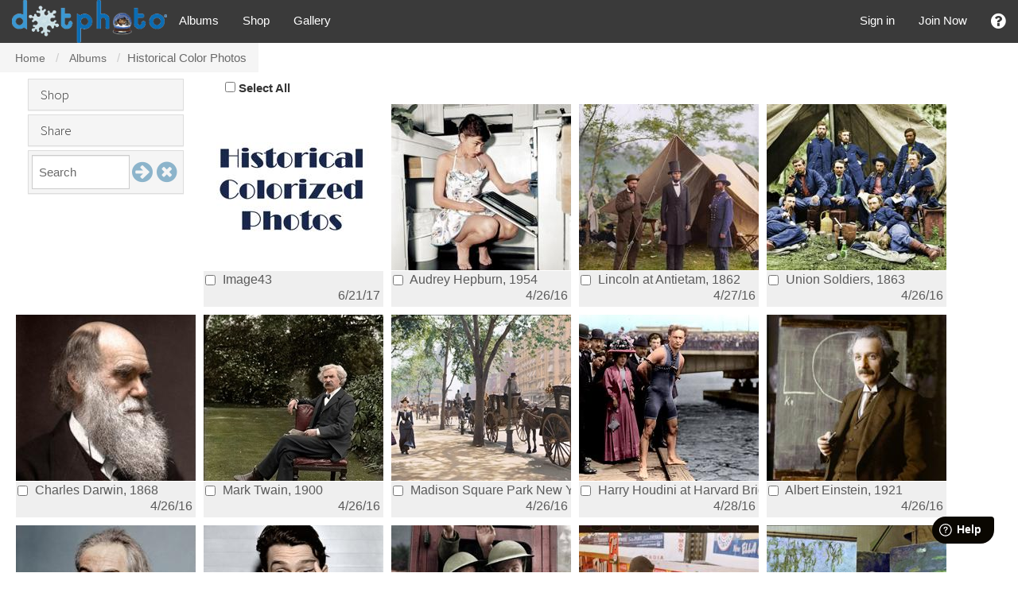

--- FILE ---
content_type: text/html
request_url: https://www.dotphoto.com/ViewAlbum.asp?AID=6735424
body_size: 29655
content:
<!DOCTYPE html>
<html lang="en">
<head>
	<meta charset="utf-8">
	<meta http-equiv="X-UA-Compatible" content="IE=edge">
	<meta http-equiv="content-type" content="text/html;charset=ISO-8859-1"/>
	<meta name="viewport" content="width=device-width, initial-scale=1" />
	<meta name="author" content="dotphoto.com"/>
	<meta name="robots" content="follow"/>
	<meta name="distribution" content="GLOBAL"/>
	<title>dotPhoto Album - bdag - Historical Color Photos</title>
	<meta property="og:title" content="dotPhoto Album - bdag - Historical Color Photos"/>
	<link href="/newhome/images/dp32.png" rel="shortcut icon" type="image/x-icon">
	<link href="/newhome/images/dp256.png" rel="apple-touch-icon">
	<link rel="icon" sizes="16x16" href="/favicon.ico" type="image/vnd.microsoft.icon"/>
	<link rel="stylesheet" href="https://cdnjs.cloudflare.com/ajax/libs/font-awesome/4.7.0/css/font-awesome.min.css" integrity="sha384-wvfXpqpZZVQGK6TAh5PVlGOfQNHSoD2xbE+QkPxCAFlNEevoEH3Sl0sibVcOQVnN" crossorigin="anonymous">
	<link rel="stylesheet" href="https://maxcdn.bootstrapcdn.com/bootstrap/3.3.7/css/bootstrap.min.css" integrity="sha384-BVYiiSIFeK1dGmJRAkycuHAHRg32OmUcww7on3RYdg4Va+PmSTsz/K68vbdEjh4u" crossorigin="anonymous" />
	<link rel="stylesheet" href="https://cdnjs.cloudflare.com/ajax/libs/bootswatch/3.3.7/cosmo/bootstrap.min.css" integrity="sha384-h21C2fcDk/eFsW9sC9h0dhokq5pDinLNklTKoxIZRUn3+hvmgQSffLLQ4G4l2eEr" crossorigin="anonymous">
	<link rel="stylesheet" href="/css/bstheme.min.css" />
	<link rel="stylesheet" href="/css/BootstrapXL.css" />
	<link rel="stylesheet" href="/css/default.css?v=1i" />
	<link rel="stylesheet" href="https://code.jquery.com/ui/1.12.1/themes/smoothness/jquery-ui.min.css" integrity="sha384-/qLewTwqEHLrVTnUlbu3ATiIUIu0EIi9BGAu6pmzyrvSbDzsDjFnnT13e+oX6hG0" crossorigin="anonymous" />
	<script type="text/javascript" src="https://code.jquery.com/jquery-2.2.4.min.js" integrity="sha384-rY/jv8mMhqDabXSo+UCggqKtdmBfd3qC2/KvyTDNQ6PcUJXaxK1tMepoQda4g5vB" crossorigin="anonymous"></script>
<!--	<script type="text/javascript" src="https://code.jquery.com/jquery-3.1.1.min.js" integrity="sha384-3ceskX3iaEnIogmQchP8opvBy3Mi7Ce34nWjpBIwVTHfGYWQS9jwHDVRnpKKHJg7" crossorigin="anonymous"></script> -->
<!--	<script type="text/javascript" src="https://cdnjs.cloudflare.com/ajax/libs/jquery-validate/1.19.1/jquery.validate.min.js" integrity="sha384-Om50fO/dfF7luueqUW4/G1uu9pDUoeqXn8q0j4bbUTgYkIZhFzf02l8sL+z2I38I" crossorigin="anonymous"></script> -->
<!--	<script type="text/javascript" src="https://cdnjs.cloudflare.com/ajax/libs/jquery-validate/1.19.1/additional-methods.min.js" integrity="sha384-jiCpFTdQdbteVDg2eH+Tdcp3bBPu4FE6UU+8HHyRReWq51y2Q+jO0gjAHvmwM8et" crossorigin="anonymous"></script> -->
	<script src="https://cdnjs.cloudflare.com/ajax/libs/jquery-validate/1.19.1/jquery.validate.min.js" integrity="sha256-sPB0F50YUDK0otDnsfNHawYmA5M0pjjUf4TvRJkGFrI=" crossorigin="anonymous"></script>
	<script src="https://cdnjs.cloudflare.com/ajax/libs/jquery-validate/1.19.1/additional-methods.min.js" integrity="sha256-vb+6VObiUIaoRuSusdLRWtXs/ewuz62LgVXg2f1ZXGo=" crossorigin="anonymous"></script>
	<script type="text/javascript" src="https://maxcdn.bootstrapcdn.com/bootstrap/3.3.7/js/bootstrap.min.js" integrity="sha384-Tc5IQib027qvyjSMfHjOMaLkfuWVxZxUPnCJA7l2mCWNIpG9mGCD8wGNIcPD7Txa" crossorigin="anonymous"></script>
	<script type="text/javascript" src="https://code.jquery.com/ui/1.12.1/jquery-ui.min.js" integrity="sha384-Dziy8F2VlJQLMShA6FHWNul/veM9bCkRUaLqr199K94ntO5QUrLJBEbYegdSkkqX" crossorigin="anonymous"></script>
	<script type="text/javascript" src="https://cdnjs.cloudflare.com/ajax/libs/raven.js/3.26.2/raven.min.js" integrity="sha256-SwNT3bdv1zGK2V0mAEIMIdSEhIR+HbhYHLMkmR6U7D8=" crossorigin="anonymous"></script>
	<meta name="title" content="Historical Color Photos"/>
	<meta name="description" content="dotPhoto Album"/>
	<meta property="og:title" content="Historical Color Photos"/>
	<meta property="og:description" content="dotPhoto Album"/>
	<meta property="og:url" content="https://www.dotphoto.com/viewalbum.asp?AID=6735424"/>
	<meta property="og:type" content="article"/>
	<meta name="keywords" content="Image43,Audrey,Hepburn,,Lincoln,at,Antietam,,Union,Soldiers,,Charles,Darwin,,Mark,Twain,,Madison,Square,Park,New,York,City,,Harry,Houdini,Harvard,Bridge,,Albert,Einstein,,American,Poet,Walt,Whitman,,Brigadier,General,actor,Jimmy,Stewart,British,Soldiers,returning,from,WWI,Burger,Flipper,,Claude,Monet,,Country,store,,July,Gordonton,,NC,Helen,Keller,meeting,Charlie,Chaplin,Girls,delivering,ice,,Hindenburg,blimp,crashes,,Times,Square,,Joan,Crawford,in,Letty,Lynton,,Lee,Harvey,Oswald,,Lou,Gehrig,,after,retiring,Marilyn,Monroe,Pablo,Picasso,Samurai,Training,,Cornell,Rowing,Team,,Babe,Ruths,MLB,debut,,years,old,,Winston,Churchill,,WWII,soldiers,on,Easter,,Alfred,Hitchcock,Baltimore,Slums,,Big,Jay,McNeely,Olympic,Auditorium,Boys,buying,flowers,,View,Capitol,Nashville,,Washington,,D.C.,filling,station,,Brooklyn,Car,crash,Washington,D.C.,,Clint,Eastwood,Jag,XK,Elizabeth,Taylor,,Henry,Ford,,Nazi,Prop.,Minister,Joseph,Goebbels,Oklahoman,farmer,great,dust,bowl,RAF,pilot,getting,haircut,Sophia,Loren,and,Jayne,Mansfield,Two,boxers,fight,Unemployed,lumber,worker,wife,,Louis,Armstrong,his,W.H.,Murphy,tests,bulletproof,vest,Einstein,Long,Island,beach,Robert,,Edward,John,F.,Kennedy,"/>
	<meta property="og:image" content="https://imgs.dotphoto.com/i/c/08168311-3613-4A01-9D2A-D8B41008BBD0/277622495.jpg"/><meta property="og:image:type" content="image/jpeg" /><meta property="og:image:width" content="226"/><meta property="og:image:height" content="206"/>
	<meta property="og:image" content="https://imgs.dotphoto.com/i/c/B1E67321-2F46-42A6-BDA0-3E962433ACA7/275128711.jpg"/><meta property="og:image:type" content="image/jpeg" /><meta property="og:image:width" content="226"/><meta property="og:image:height" content="206"/>
	<meta property="og:image" content="https://imgs.dotphoto.com/i/c/C5AF4951-643C-4207-9DD8-74DE3F37525A/275134790.jpg"/><meta property="og:image:type" content="image/jpeg" /><meta property="og:image:width" content="226"/><meta property="og:image:height" content="206"/>
	<meta property="og:image" content="https://imgs.dotphoto.com/i/c/0212856F-F28B-4380-9E06-EAE7AFA7866D/275128732.jpg"/><meta property="og:image:type" content="image/jpeg" /><meta property="og:image:width" content="226"/><meta property="og:image:height" content="206"/>
	<meta property="og:image" content="https://imgs.dotphoto.com/i/c/9BFAB9B0-3912-4345-93AD-1BF903435912/275128715.jpg"/><meta property="og:image:type" content="image/jpeg" /><meta property="og:image:width" content="226"/><meta property="og:image:height" content="206"/>
	<meta property="og:image" content="https://imgs.dotphoto.com/i/c/89BAD60A-2811-4A35-B5E8-594C4ED6BD9F/275128728.jpg"/><meta property="og:image:type" content="image/jpeg" /><meta property="og:image:width" content="226"/><meta property="og:image:height" content="206"/>
	<meta property="og:image" content="https://imgs.dotphoto.com/i/c/68ED56BD-E347-4B0E-A573-29DF16479EDD/275128726.jpg"/><meta property="og:image:type" content="image/jpeg" /><meta property="og:image:width" content="226"/><meta property="og:image:height" content="206"/>
	<meta property="og:image" content="https://imgs.dotphoto.com/i/c/15908CC9-FA17-4BAC-8099-EC4EE8BDA5CB/275140495.jpg"/><meta property="og:image:type" content="image/jpeg" /><meta property="og:image:width" content="226"/><meta property="og:image:height" content="206"/>
	<meta property="og:image" content="https://imgs.dotphoto.com/i/c/6165315D-1B23-490A-89B0-6533B1D3ADFD/275128709.jpg"/><meta property="og:image:type" content="image/jpeg" /><meta property="og:image:width" content="226"/><meta property="og:image:height" content="206"/>
	<meta property="og:image" content="https://imgs.dotphoto.com/i/c/38139B6B-760A-4039-96E1-D8A3A50ADDAE/275128710.jpg"/><meta property="og:image:type" content="image/jpeg" /><meta property="og:image:width" content="226"/><meta property="og:image:height" content="206"/>
	<meta property="og:image" content="https://imgs.dotphoto.com/i/c/91B9E11B-1695-4399-891A-CD74FD881E0A/275128712.jpg"/><meta property="og:image:type" content="image/jpeg" /><meta property="og:image:width" content="226"/><meta property="og:image:height" content="206"/>
	<meta property="og:image" content="https://imgs.dotphoto.com/i/c/1AD3476D-02F8-43A5-B652-5B300EB74FBB/275128713.jpg"/><meta property="og:image:type" content="image/jpeg" /><meta property="og:image:width" content="226"/><meta property="og:image:height" content="206"/>
	<meta property="og:image" content="https://imgs.dotphoto.com/i/c/281B7FFE-8C35-4C2C-B95C-23969C37953F/275128714.jpg"/><meta property="og:image:type" content="image/jpeg" /><meta property="og:image:width" content="226"/><meta property="og:image:height" content="206"/>
	<meta property="og:image" content="https://imgs.dotphoto.com/i/c/C54277D4-DAC8-4E1A-8C6A-77103ED32687/275128716.jpg"/><meta property="og:image:type" content="image/jpeg" /><meta property="og:image:width" content="226"/><meta property="og:image:height" content="206"/>
	<meta property="og:image" content="https://imgs.dotphoto.com/i/c/6379ED12-A483-492D-BAD4-C0F1A66017E1/275128717.jpg"/><meta property="og:image:type" content="image/jpeg" /><meta property="og:image:width" content="226"/><meta property="og:image:height" content="206"/>
	<meta property="og:image" content="https://imgs.dotphoto.com/i/c/C63F8A25-C45D-4F84-B518-4A524C207C22/275135026.jpg"/><meta property="og:image:type" content="image/jpeg" /><meta property="og:image:width" content="226"/><meta property="og:image:height" content="206"/>
	<meta property="og:image" content="https://imgs.dotphoto.com/i/c/BFFA6E03-C3DB-419A-BF7E-74137AF675BB/275128718.jpg"/><meta property="og:image:type" content="image/jpeg" /><meta property="og:image:width" content="226"/><meta property="og:image:height" content="206"/>
	<meta property="og:image" content="https://imgs.dotphoto.com/i/c/2FBA55B5-076F-43D8-9E31-6B0576A8F37B/275128721.jpg"/><meta property="og:image:type" content="image/jpeg" /><meta property="og:image:width" content="226"/><meta property="og:image:height" content="206"/>
	<meta property="og:image" content="https://imgs.dotphoto.com/i/c/D17EF61A-EA84-45BA-AFD3-D4186614A4C2/275128731.jpg"/><meta property="og:image:type" content="image/jpeg" /><meta property="og:image:width" content="226"/><meta property="og:image:height" content="206"/>
	<meta property="og:image" content="https://imgs.dotphoto.com/i/c/F01479A6-65F3-4834-844A-3BF1D402A6BE/275128722.jpg"/><meta property="og:image:type" content="image/jpeg" /><meta property="og:image:width" content="226"/><meta property="og:image:height" content="206"/>
	<meta property="og:image" content="https://imgs.dotphoto.com/i/c/31FDC5B8-73EC-4DFF-90B4-CC3DEDFDDD13/275128723.jpg"/><meta property="og:image:type" content="image/jpeg" /><meta property="og:image:width" content="226"/><meta property="og:image:height" content="206"/>
	<meta property="og:image" content="https://imgs.dotphoto.com/i/c/04707E0A-527C-418D-92B4-F01B85035999/275128724.jpg"/><meta property="og:image:type" content="image/jpeg" /><meta property="og:image:width" content="226"/><meta property="og:image:height" content="206"/>
	<meta property="og:image" content="https://imgs.dotphoto.com/i/c/7E6FC9C6-2821-46FF-AE66-EC0295D6F095/275128727.jpg"/><meta property="og:image:type" content="image/jpeg" /><meta property="og:image:width" content="226"/><meta property="og:image:height" content="206"/>
	<meta property="og:image" content="https://imgs.dotphoto.com/i/c/751773C1-21D8-433E-9FB2-D403B27D8180/275128729.jpg"/><meta property="og:image:type" content="image/jpeg" /><meta property="og:image:width" content="226"/><meta property="og:image:height" content="206"/>
	<meta property="og:image" content="https://imgs.dotphoto.com/i/c/74449BC8-6D45-4D4D-A8AA-1FEB4C8D1928/275128730.jpg"/><meta property="og:image:type" content="image/jpeg" /><meta property="og:image:width" content="226"/><meta property="og:image:height" content="206"/>
	<meta property="og:image" content="https://imgs.dotphoto.com/i/c/F07FF58B-7725-4F5E-8C3F-690CD6BA31A6/275134658.jpg"/><meta property="og:image:type" content="image/jpeg" /><meta property="og:image:width" content="226"/><meta property="og:image:height" content="206"/>
	<meta property="og:image" content="https://imgs.dotphoto.com/i/c/4460A309-88BF-4E7A-B9E8-7C2F989FC5D1/275134650.jpg"/><meta property="og:image:type" content="image/jpeg" /><meta property="og:image:width" content="226"/><meta property="og:image:height" content="206"/>
	<meta property="og:image" content="https://imgs.dotphoto.com/i/c/85E93D63-2F09-4412-8B69-3E03C9FC1A79/275134656.jpg"/><meta property="og:image:type" content="image/jpeg" /><meta property="og:image:width" content="226"/><meta property="og:image:height" content="206"/>
	<meta property="og:image" content="https://imgs.dotphoto.com/i/c/C2166C97-45C6-49CF-9D8C-E797576CE749/275128733.jpg"/><meta property="og:image:type" content="image/jpeg" /><meta property="og:image:width" content="226"/><meta property="og:image:height" content="206"/>
	<meta property="og:image" content="https://imgs.dotphoto.com/i/c/60C1DFA6-6968-4861-BE34-CE86EB195D96/275128734.jpg"/><meta property="og:image:type" content="image/jpeg" /><meta property="og:image:width" content="226"/><meta property="og:image:height" content="206"/>
	<script type="text/javascript" src="/js/ZeroClipboard.min.js"></script>
<link rel="stylesheet" type="text/css" href="https://cdn.jsdelivr.net/jquery.slick/1.6.0/slick.css" integrity="sha384-15uvY5+i2S8TYxd43U+tQKe816etfaw5Nuo/UuLmQutVtunPEPslyk47/prxTXI6" crossorigin="anonymous"/>
	<link rel="stylesheet" type="text/css" href="https://cdn.jsdelivr.net/jquery.slick/1.6.0/slick-theme.css" integrity="sha384-3wRRg17hVCopINZVYCqnfbgXE7aFPSvawmLWNPSiUPVx+HxY+yxb5Cwp5mT7RXPD" crossorigin="anonymous"/>
	<script async type="text/javascript" src="https://cdn.jsdelivr.net/jquery.slick/1.6.0/slick.min.js" integrity="sha384-ZULtytbCZdmL8PeKalcAKnseGOqrCiPBi3DiB7s4JJmS8gjSbfw0w8SPKpt9WemG" crossorigin="anonymous"></script>
	<link rel="stylesheet" type="text/css" href="https://cdnjs.cloudflare.com/ajax/libs/magnific-popup.js/1.1.0/magnific-popup.min.css" integrity="sha384-28LxBI7W+Dapb3A8MTRqxV66gb9JlWbIxDXjyt625fYrMXiooed501as+WMytlba" crossorigin="anonymous"/>
	<script type="text/javascript" src="https://cdnjs.cloudflare.com/ajax/libs/magnific-popup.js/1.1.0/jquery.magnific-popup.min.js" integrity="sha384-fexNtx3nPE3sjIQuGk8G2X8X/aSEBVMC58R839hkgsY/Xjhvkm7m2otGhwrdESWj" crossorigin="anonymous"></script>
	<style type='text/css'> .mfp-container { background-color:black } .mfp-counter { font-size: 16px; position:fixed; bottom:0; right:0 } .mfp-buttons { position:fixed; top:0; left:0 } .loadingspinner: { font-size:48px }</style>
	<script type="text/javascript" src="https://cdnjs.cloudflare.com/ajax/libs/jquery_lazyload/1.9.7/jquery.lazyload.min.js" integrity="sha384-p2f12on1I6UFQVALB2dYbXtKK1pJ5MofE1x5EwjbPKf+MwvlquSq8X8t8zJPBZCz" crossorigin="anonymous"></script>

<script>
	(function(i,s,o,g,r,a,m){i['GoogleAnalyticsObject']=r;i[r]=i[r]||function(){(i[r].q=i[r].q||[]).push(arguments)},i[r].l=1*new Date();a=s.createElement(o),m=s.getElementsByTagName(o)[0];a.async=1;a.src=g;m.parentNode.insertBefore(a,m)})(window,document,'script','https://www.google-analytics.com/analytics.js','ga');
	ga('create', 'UA-2670673-1', 'auto');
	ga('send', 'pageview');
	var trackOutboundLink = function(url) {
		ga('send', 'event', 'outbound', 'click', url, {
			'transport': 'beacon',
			'hitCallback': function(){document.location = url;}
		});
	}
</script>
<script>
(function(w,d,s,l,i){w[l]=w[l]||[];w[l].push({'gtm.start':new Date().getTime(),event:'gtm.js'});var f=d.getElementsByTagName(s)[0],j=d.createElement(s),dl=l!='dataLayer'?'&l='+l:'';j.async=true;j.src='https://www.googletagmanager.com/gtm.js?id='+i+dl;f.parentNode.insertBefore(j,f);})(window,document,'script','dataLayer','GTM-M6T2ZFX');
</script>

	<script async type="text/javascript" src="/js/KeepAlive.js"></script>
</head>

<body>
	<nav class="navbar navbar-default navbar-fixed-top">
		<div class="container-fluid">
			<div class="navbar-header">
				<button type="button" class="navbar-toggle collapsed" data-toggle="collapse" data-target="#navbar" aria-expanded="false" aria-controls="navbar">
					<span class="sr-only">Toggle navigation</span>
					<span class="icon-bar"></span>
					<span class="icon-bar"></span>
					<span class="icon-bar"></span>
				</button>
				<a href="/" class="pull-left"><img src="/imgs/logo-color-winter.png" height="54" alt="dotphoto"/></a>
			</div>

			<div id="navbar" class="navbar-collapse collapse">
				<ul class="nav navbar-nav">
					<li><a href="/viewalbum.asp">Albums</a></li>
					<li><a id="shopLink" href="/shop.asp">Shop</a></li>
					<li><a href="/gallery.asp">Gallery</a></li>
				</ul>
				<ul class="nav navbar-nav navbar-right">
					
					<li><a href="signin.asp">Sign in</a></li>
					
					<li><a href="joinclub.asp">Join Now</a></li>
					
					<li><a href="#" role="button" onclick="showHelp()"><i class="fa fa-question-circle bigger"></i></a></li>
					
				</ul>
			</div> <!--/.nav-collapse -->

		</div>
	</nav>

	<div id="main_wrapper">

	<!--body starts here-->
	<div class="body-wrapper">

<div id="fb-root"></div>
<script async defer crossorigin="anonymous" src="https://connect.facebook.net/en_US/sdk.js#xfbml=1&version=v15.0&appId=32099686741&autoLogAppEvents=1" nonce="yi5DPd5X"></script>

<form name="frmSelectedImages" id="frmSelectedImages" method="get">
<input type="hidden" name="AID" id="AID" value="6735424"/>
<input type="hidden" name="StID" id="stID"/>
<input type="hidden" name="GC" id="GC"/>
<input type="hidden" name="IC" id="IC"/>
<input type="hidden" name="pgCode" id="pgCode"/>
<input type="hidden" name="AutoRedir" id="AutoRedir" value="1"/>
<input type="hidden" name="Pop" id="Pop" value="1"/>
<input type="hidden" name="Redir" id="Redir" value="viewalbum.asp?AID=6735424&"/>

	<ol class="breadcrumb">
		<li><a href="/">Home</a></li>
		<li><a href="viewalbum.asp">Albums</a></li>
		<li class="active">Historical Color Photos</li>
	</ol>
				<div class="clearfix"></div>

				<div class="container-fluid">

				<!-- left-side menu -->
				<div class="col-xs-12 col-sm-6 col-lg-3 col-xx-2 panel-group" id="ViewAlbumMenu">
					
					<div class="panel panel-default">
						<div class="panel-heading">
							<h4 class="panel-title">
							<a data-toggle="collapse" data-parent="#ViewAlbumMenu" href="#collapseShop">Shop</a>
							</h4>
						</div>
						<div id="collapseShop" class="panel-collapse collapse">
							<div class="panel-body">
								<ul>
									<li><a href="javascript:void(CreateGift(2, '', '', 'shop.asp'))">Browse Store</a></li>
									
									<li><a href="javascript:void(AddToCart('Prints'))">Prints</a></li>
									
									<li><a href="javascript:void(AddToCartDownload())">Downloads</a></li>
									
									<li><a href="javascript:void(AddToCart('Posters'))">Posters</a></li>
									
									<li><a href="shop.asp?search=book">Books</a></li>
									
									<li><a href="shop.asp?search=card">Cards</a></li>
									
									<li><a href="shop.asp?PID=225">Calendars</a></li>
									
									<li><a href="javascript:void(AddToCart('Mugs'))">Mugs</a></li>
									
									<li><a href="shop.asp?search=keepsakes">Keepsakes</a></li>
									
									<li><a href="shop.asp?search=apparel">Apparel &amp; Linens</a></li>
									
									<li><a href="cart.asp">Cart</a></li>
								</ul>
							</div>
						</div>
					</div>
					
					<div class="panel panel-default">
						<div class="panel-heading">
							<h4 class="panel-title">
								<a href="share.asp?AID=6735424">Share</a>
							</h4>
						</div>
					</div>
					
					<div class="panel panel-default">
						<div class="panel-heading panel-search">
							<div class="input-group">
								<input type="text" class="form-control" id="itemsearch" autocomplete="off" spellcheck="false" placeholder="Search">
								<span class="input-group-btn">
									<button class="btn btn-link" type="button" style="padding:2px"><i class="fa fa-arrow-circle-right fa-2x"></i></button>
								</span>
								<span class="input-group-btn">
									<button class="btn btn-link" type="button" onclick="clearSearch()" style="padding:2px"><i class="fa fa-times-circle fa-2x"></i></button>
								</span>
							</div>
						</div>
					</div>
				</div>
			<!-- /Left side menu -->

			<div class="selectall">
				&nbsp;&nbsp;&nbsp;&nbsp;&nbsp;&nbsp;&nbsp;&nbsp;<input type="checkbox" id="chkSelectAll" name="chkSelectAll">&nbsp;<label for="chkSelectAll" id="lblChkSelectAll">Select All</label>
			</div>

				<div class="col-xs-12 col-sm-6 col-lg-3 col-xx-2 col-centered picwrap" data-search="image43">
					<div class="wrapper_pic">
						<a id="aimg277622495" data-fancybox-href="https://imgs.dotphoto.com/i/m/08168311-3613-4A01-9D2A-D8B41008BBD0/277622495.jpg" data-thumbnail="https://imgs.dotphoto.com/i/c/08168311-3613-4A01-9D2A-D8B41008BBD0/277622495.jpg" data-iid="277622495" data-inum="1" data-icnt="51" data-photodate="6/21/17" href="https://imgs.dotphoto.com/i/m/08168311-3613-4A01-9D2A-D8B41008BBD0/277622495.jpg" class="fancybox-thumb" title="Image43" data-caption="Image43" data-dimensions="1200x800" data-description=""><img class="lazy" src="https://imgs.dotphoto.com/i/c/08168311-3613-4A01-9D2A-D8B41008BBD0/277622495.jpg" alt="Image43"/></a>
					</div>
					<div class="albmtext">
						<div class="wid_100">
							<label for="chkIID277622495"><input type="checkbox" class="checkbox" name="IID" value="277622495" id="chkIID277622495" />&nbsp;Image43</label>
						</div>
						<p class="dated">6/21/17</p>
					</div>
				</div>
				<div class="col-xs-12 col-sm-6 col-lg-3 col-xx-2 col-centered picwrap" data-search="audrey hepburn, 1954">
					<div class="wrapper_pic">
						<a id="aimg275128711" data-fancybox-href="https://imgs.dotphoto.com/i/m/B1E67321-2F46-42A6-BDA0-3E962433ACA7/275128711.jpg" data-thumbnail="https://imgs.dotphoto.com/i/c/B1E67321-2F46-42A6-BDA0-3E962433ACA7/275128711.jpg" data-iid="275128711" data-inum="2" data-icnt="51" data-photodate="4/26/16" href="https://imgs.dotphoto.com/i/m/B1E67321-2F46-42A6-BDA0-3E962433ACA7/275128711.jpg" class="fancybox-thumb" title="Audrey Hepburn, 1954" data-caption="Audrey Hepburn, 1954" data-dimensions="605x800" data-description=""><img class="lazy" src="https://imgs.dotphoto.com/i/c/B1E67321-2F46-42A6-BDA0-3E962433ACA7/275128711.jpg" alt="Audrey Hepburn, 1954"/></a>
					</div>
					<div class="albmtext">
						<div class="wid_100">
							<label for="chkIID275128711"><input type="checkbox" class="checkbox" name="IID" value="275128711" id="chkIID275128711" />&nbsp;Audrey Hepburn, 1954</label>
						</div>
						<p class="dated">4/26/16</p>
					</div>
				</div>
				<div class="col-xs-12 col-sm-6 col-lg-3 col-xx-2 col-centered picwrap" data-search="lincoln at antietam, 1862">
					<div class="wrapper_pic">
						<a id="aimg275134790" data-fancybox-href="https://imgs.dotphoto.com/i/m/C5AF4951-643C-4207-9DD8-74DE3F37525A/275134790.jpg" data-thumbnail="https://imgs.dotphoto.com/i/c/C5AF4951-643C-4207-9DD8-74DE3F37525A/275134790.jpg" data-iid="275134790" data-inum="3" data-icnt="51" data-photodate="4/27/16" href="https://imgs.dotphoto.com/i/m/C5AF4951-643C-4207-9DD8-74DE3F37525A/275134790.jpg" class="fancybox-thumb" title="Lincoln at Antietam, 1862" data-caption="Lincoln at Antietam, 1862" data-dimensions="800x829" data-description=""><img class="lazy" src="https://imgs.dotphoto.com/i/c/C5AF4951-643C-4207-9DD8-74DE3F37525A/275134790.jpg" alt="Lincoln at Antietam, 1862"/></a>
					</div>
					<div class="albmtext">
						<div class="wid_100">
							<label for="chkIID275134790"><input type="checkbox" class="checkbox" name="IID" value="275134790" id="chkIID275134790" />&nbsp;Lincoln at Antietam, 1862</label>
						</div>
						<p class="dated">4/27/16</p>
					</div>
				</div>
				<div class="col-xs-12 col-sm-6 col-lg-3 col-xx-2 col-centered picwrap" data-search="union soldiers, 1863">
					<div class="wrapper_pic">
						<a id="aimg275128732" data-fancybox-href="https://imgs.dotphoto.com/i/m/0212856F-F28B-4380-9E06-EAE7AFA7866D/275128732.jpg" data-thumbnail="https://imgs.dotphoto.com/i/c/0212856F-F28B-4380-9E06-EAE7AFA7866D/275128732.jpg" data-iid="275128732" data-inum="4" data-icnt="51" data-photodate="4/26/16" href="https://imgs.dotphoto.com/i/m/0212856F-F28B-4380-9E06-EAE7AFA7866D/275128732.jpg" class="fancybox-thumb" title="Union Soldiers, 1863" data-caption="Union Soldiers, 1863" data-dimensions="934x793" data-description=""><img class="lazy" src="https://imgs.dotphoto.com/i/c/0212856F-F28B-4380-9E06-EAE7AFA7866D/275128732.jpg" alt="Union Soldiers, 1863"/></a>
					</div>
					<div class="albmtext">
						<div class="wid_100">
							<label for="chkIID275128732"><input type="checkbox" class="checkbox" name="IID" value="275128732" id="chkIID275128732" />&nbsp;Union Soldiers, 1863</label>
						</div>
						<p class="dated">4/26/16</p>
					</div>
				</div>
				<div class="col-xs-12 col-sm-6 col-lg-3 col-xx-2 col-centered picwrap" data-search="charles darwin, 1868">
					<div class="wrapper_pic">
						<a id="aimg275128715" data-fancybox-href="https://imgs.dotphoto.com/i/m/9BFAB9B0-3912-4345-93AD-1BF903435912/275128715.jpg" data-thumbnail="https://imgs.dotphoto.com/i/c/9BFAB9B0-3912-4345-93AD-1BF903435912/275128715.jpg" data-iid="275128715" data-inum="5" data-icnt="51" data-photodate="4/26/16" href="https://imgs.dotphoto.com/i/m/9BFAB9B0-3912-4345-93AD-1BF903435912/275128715.jpg" class="fancybox-thumb" title="Charles Darwin, 1868" data-caption="Charles Darwin, 1868" data-dimensions="661x1024" data-description=""><img class="lazy" src="https://imgs.dotphoto.com/i/c/9BFAB9B0-3912-4345-93AD-1BF903435912/275128715.jpg" alt="Charles Darwin, 1868"/></a>
					</div>
					<div class="albmtext">
						<div class="wid_100">
							<label for="chkIID275128715"><input type="checkbox" class="checkbox" name="IID" value="275128715" id="chkIID275128715" />&nbsp;Charles Darwin, 1868</label>
						</div>
						<p class="dated">4/26/16</p>
					</div>
				</div>
				<div class="col-xs-12 col-sm-6 col-lg-3 col-xx-2 col-centered picwrap" data-search="mark twain, 1900">
					<div class="wrapper_pic">
						<a id="aimg275128728" data-fancybox-href="https://imgs.dotphoto.com/i/m/89BAD60A-2811-4A35-B5E8-594C4ED6BD9F/275128728.jpg" data-thumbnail="https://imgs.dotphoto.com/i/c/89BAD60A-2811-4A35-B5E8-594C4ED6BD9F/275128728.jpg" data-iid="275128728" data-inum="6" data-icnt="51" data-photodate="4/26/16" href="https://imgs.dotphoto.com/i/m/89BAD60A-2811-4A35-B5E8-594C4ED6BD9F/275128728.jpg" class="fancybox-thumb" title="Mark Twain, 1900" data-caption="Mark Twain, 1900" data-dimensions="1224x1600" data-description=""><img class="lazy" src="https://imgs.dotphoto.com/i/c/89BAD60A-2811-4A35-B5E8-594C4ED6BD9F/275128728.jpg" alt="Mark Twain, 1900"/></a>
					</div>
					<div class="albmtext">
						<div class="wid_100">
							<label for="chkIID275128728"><input type="checkbox" class="checkbox" name="IID" value="275128728" id="chkIID275128728" />&nbsp;Mark Twain, 1900</label>
						</div>
						<p class="dated">4/26/16</p>
					</div>
				</div>
				<div class="col-xs-12 col-sm-6 col-lg-3 col-xx-2 col-centered picwrap" data-search="madison square park new york city, 1900">
					<div class="wrapper_pic">
						<a id="aimg275128726" data-fancybox-href="https://imgs.dotphoto.com/i/m/68ED56BD-E347-4B0E-A573-29DF16479EDD/275128726.jpg" data-thumbnail="https://imgs.dotphoto.com/i/c/68ED56BD-E347-4B0E-A573-29DF16479EDD/275128726.jpg" data-iid="275128726" data-inum="7" data-icnt="51" data-photodate="4/26/16" href="https://imgs.dotphoto.com/i/m/68ED56BD-E347-4B0E-A573-29DF16479EDD/275128726.jpg" class="fancybox-thumb" title="Madison Square Park New York City, 1900" data-caption="Madison Square Park New York City, 1900" data-dimensions="1600x1035" data-description=""><img class="lazy" src="https://imgs.dotphoto.com/i/c/68ED56BD-E347-4B0E-A573-29DF16479EDD/275128726.jpg" alt="Madison Square Park New York City, 1900"/></a>
					</div>
					<div class="albmtext">
						<div class="wid_100">
							<label for="chkIID275128726"><input type="checkbox" class="checkbox" name="IID" value="275128726" id="chkIID275128726" />&nbsp;Madison Square Park New York City, 1900</label>
						</div>
						<p class="dated">4/26/16</p>
					</div>
				</div>
				<div class="col-xs-12 col-sm-6 col-lg-3 col-xx-2 col-centered picwrap" data-search="harry houdini at harvard bridge, 1908">
					<div class="wrapper_pic">
						<a id="aimg275140495" data-fancybox-href="https://imgs.dotphoto.com/i/m/15908CC9-FA17-4BAC-8099-EC4EE8BDA5CB/275140495.jpg" data-thumbnail="https://imgs.dotphoto.com/i/c/15908CC9-FA17-4BAC-8099-EC4EE8BDA5CB/275140495.jpg" data-iid="275140495" data-inum="8" data-icnt="51" data-photodate="4/28/16" href="https://imgs.dotphoto.com/i/m/15908CC9-FA17-4BAC-8099-EC4EE8BDA5CB/275140495.jpg" class="fancybox-thumb" title="Harry Houdini at Harvard Bridge, 1908" data-caption="Harry Houdini at Harvard Bridge, 1908" data-dimensions="2399x2355" data-description=""><img class="lazy" src="https://imgs.dotphoto.com/i/c/15908CC9-FA17-4BAC-8099-EC4EE8BDA5CB/275140495.jpg" alt="Harry Houdini at Harvard Bridge, 1908"/></a>
					</div>
					<div class="albmtext">
						<div class="wid_100">
							<label for="chkIID275140495"><input type="checkbox" class="checkbox" name="IID" value="275140495" id="chkIID275140495" />&nbsp;Harry Houdini at Harvard Bridge, 1908</label>
						</div>
						<p class="dated">4/28/16</p>
					</div>
				</div>
				<div class="col-xs-12 col-sm-6 col-lg-3 col-xx-2 col-centered picwrap" data-search="albert einstein, 1921">
					<div class="wrapper_pic">
						<a id="aimg275128709" data-fancybox-href="https://imgs.dotphoto.com/i/m/6165315D-1B23-490A-89B0-6533B1D3ADFD/275128709.jpg" data-thumbnail="https://imgs.dotphoto.com/i/c/6165315D-1B23-490A-89B0-6533B1D3ADFD/275128709.jpg" data-iid="275128709" data-inum="9" data-icnt="51" data-photodate="4/26/16" href="https://imgs.dotphoto.com/i/m/6165315D-1B23-490A-89B0-6533B1D3ADFD/275128709.jpg" class="fancybox-thumb" title="Albert Einstein, 1921" data-caption="Albert Einstein, 1921" data-dimensions="1219x1600" data-description=""><img class="lazy" src="https://imgs.dotphoto.com/i/c/6165315D-1B23-490A-89B0-6533B1D3ADFD/275128709.jpg" alt="Albert Einstein, 1921"/></a>
					</div>
					<div class="albmtext">
						<div class="wid_100">
							<label for="chkIID275128709"><input type="checkbox" class="checkbox" name="IID" value="275128709" id="chkIID275128709" />&nbsp;Albert Einstein, 1921</label>
						</div>
						<p class="dated">4/26/16</p>
					</div>
				</div>
				<div class="col-xs-12 col-sm-6 col-lg-3 col-xx-2 col-centered picwrap" data-search="american poet walt whitman, 1868">
					<div class="wrapper_pic">
						<a id="aimg275128710" data-fancybox-href="https://imgs.dotphoto.com/i/m/38139B6B-760A-4039-96E1-D8A3A50ADDAE/275128710.jpg" data-thumbnail="https://imgs.dotphoto.com/i/c/38139B6B-760A-4039-96E1-D8A3A50ADDAE/275128710.jpg" data-iid="275128710" data-inum="10" data-icnt="51" data-photodate="4/26/16" href="https://imgs.dotphoto.com/i/m/38139B6B-760A-4039-96E1-D8A3A50ADDAE/275128710.jpg" class="fancybox-thumb" title="American Poet Walt Whitman, 1868" data-caption="American Poet Walt Whitman, 1868" data-dimensions="1252x1600" data-description=""><img class="lazy" src="https://imgs.dotphoto.com/i/c/38139B6B-760A-4039-96E1-D8A3A50ADDAE/275128710.jpg" alt="American Poet Walt Whitman, 1868"/></a>
					</div>
					<div class="albmtext">
						<div class="wid_100">
							<label for="chkIID275128710"><input type="checkbox" class="checkbox" name="IID" value="275128710" id="chkIID275128710" />&nbsp;American Poet Walt Whitman, 1868</label>
						</div>
						<p class="dated">4/26/16</p>
					</div>
				</div>
				<div class="col-xs-12 col-sm-6 col-lg-3 col-xx-2 col-centered picwrap" data-search="brigadier general &amp; actor jimmy stewart">
					<div class="wrapper_pic">
						<a id="aimg275128712" data-fancybox-href="https://imgs.dotphoto.com/i/m/91B9E11B-1695-4399-891A-CD74FD881E0A/275128712.jpg" data-thumbnail="https://imgs.dotphoto.com/i/c/91B9E11B-1695-4399-891A-CD74FD881E0A/275128712.jpg" data-iid="275128712" data-inum="11" data-icnt="51" data-photodate="4/26/16" href="https://imgs.dotphoto.com/i/m/91B9E11B-1695-4399-891A-CD74FD881E0A/275128712.jpg" class="fancybox-thumb" title="Brigadier General &amp; actor Jimmy Stewart" data-caption="Brigadier General &amp; actor Jimmy Stewart" data-dimensions="1214x1600" data-description=""><img class="lazy" src="https://imgs.dotphoto.com/i/c/91B9E11B-1695-4399-891A-CD74FD881E0A/275128712.jpg" alt="Brigadier General &amp; actor Jimmy Stewart"/></a>
					</div>
					<div class="albmtext">
						<div class="wid_100">
							<label for="chkIID275128712"><input type="checkbox" class="checkbox" name="IID" value="275128712" id="chkIID275128712" />&nbsp;Brigadier General &amp; actor Jimmy Stewart</label>
						</div>
						<p class="dated">4/26/16</p>
					</div>
				</div>
				<div class="col-xs-12 col-sm-6 col-lg-3 col-xx-2 col-centered picwrap" data-search="british soldiers returning from wwi">
					<div class="wrapper_pic">
						<a id="aimg275128713" data-fancybox-href="https://imgs.dotphoto.com/i/m/1AD3476D-02F8-43A5-B652-5B300EB74FBB/275128713.jpg" data-thumbnail="https://imgs.dotphoto.com/i/c/1AD3476D-02F8-43A5-B652-5B300EB74FBB/275128713.jpg" data-iid="275128713" data-inum="12" data-icnt="51" data-photodate="4/26/16" href="https://imgs.dotphoto.com/i/m/1AD3476D-02F8-43A5-B652-5B300EB74FBB/275128713.jpg" class="fancybox-thumb" title="British Soldiers returning from WWI" data-caption="British Soldiers returning from WWI" data-dimensions="1600x1074" data-description=""><img class="lazy" src="https://imgs.dotphoto.com/i/c/1AD3476D-02F8-43A5-B652-5B300EB74FBB/275128713.jpg" alt="British Soldiers returning from WWI"/></a>
					</div>
					<div class="albmtext">
						<div class="wid_100">
							<label for="chkIID275128713"><input type="checkbox" class="checkbox" name="IID" value="275128713" id="chkIID275128713" />&nbsp;British Soldiers returning from WWI</label>
						</div>
						<p class="dated">4/26/16</p>
					</div>
				</div>
				<div class="col-xs-12 col-sm-6 col-lg-3 col-xx-2 col-centered picwrap" data-search="burger flipper, 1938">
					<div class="wrapper_pic">
						<a id="aimg275128714" data-fancybox-href="https://imgs.dotphoto.com/i/m/281B7FFE-8C35-4C2C-B95C-23969C37953F/275128714.jpg" data-thumbnail="https://imgs.dotphoto.com/i/c/281B7FFE-8C35-4C2C-B95C-23969C37953F/275128714.jpg" data-iid="275128714" data-inum="13" data-icnt="51" data-photodate="4/26/16" href="https://imgs.dotphoto.com/i/m/281B7FFE-8C35-4C2C-B95C-23969C37953F/275128714.jpg" class="fancybox-thumb" title="Burger Flipper, 1938" data-caption="Burger Flipper, 1938" data-dimensions="1600x1125" data-description=""><img class="lazy" src="https://imgs.dotphoto.com/i/c/281B7FFE-8C35-4C2C-B95C-23969C37953F/275128714.jpg" alt="Burger Flipper, 1938"/></a>
					</div>
					<div class="albmtext">
						<div class="wid_100">
							<label for="chkIID275128714"><input type="checkbox" class="checkbox" name="IID" value="275128714" id="chkIID275128714" />&nbsp;Burger Flipper, 1938</label>
						</div>
						<p class="dated">4/26/16</p>
					</div>
				</div>
				<div class="col-xs-12 col-sm-6 col-lg-3 col-xx-2 col-centered picwrap" data-search="claude monet, 1923">
					<div class="wrapper_pic">
						<a id="aimg275128716" data-fancybox-href="https://imgs.dotphoto.com/i/m/C54277D4-DAC8-4E1A-8C6A-77103ED32687/275128716.jpg" data-thumbnail="https://imgs.dotphoto.com/i/c/C54277D4-DAC8-4E1A-8C6A-77103ED32687/275128716.jpg" data-iid="275128716" data-inum="14" data-icnt="51" data-photodate="4/26/16" href="https://imgs.dotphoto.com/i/m/C54277D4-DAC8-4E1A-8C6A-77103ED32687/275128716.jpg" class="fancybox-thumb" title="Claude Monet, 1923" data-caption="Claude Monet, 1923" data-dimensions="1600x1280" data-description=""><img class="lazy" src="https://imgs.dotphoto.com/i/c/C54277D4-DAC8-4E1A-8C6A-77103ED32687/275128716.jpg" alt="Claude Monet, 1923"/></a>
					</div>
					<div class="albmtext">
						<div class="wid_100">
							<label for="chkIID275128716"><input type="checkbox" class="checkbox" name="IID" value="275128716" id="chkIID275128716" />&nbsp;Claude Monet, 1923</label>
						</div>
						<p class="dated">4/26/16</p>
					</div>
				</div>
				<div class="col-xs-12 col-sm-6 col-lg-3 col-xx-2 col-centered picwrap" data-search="country store, july 1939, gordonton, nc country store on dirt road. sunday afternoon. note kerosene pump on the right and the gasoline pump on the left. rough, unfinished timber posts have been used as supports for porch roof. negro men sitting on the porch. brother of store owner stands in doorway.">
					<div class="wrapper_pic">
						<a id="aimg275128717" data-fancybox-href="https://imgs.dotphoto.com/i/m/6379ED12-A483-492D-BAD4-C0F1A66017E1/275128717.jpg" data-thumbnail="https://imgs.dotphoto.com/i/c/6379ED12-A483-492D-BAD4-C0F1A66017E1/275128717.jpg" data-iid="275128717" data-inum="15" data-icnt="51" data-photodate="4/26/16" href="https://imgs.dotphoto.com/i/m/6379ED12-A483-492D-BAD4-C0F1A66017E1/275128717.jpg" class="fancybox-thumb" title="Country store, July 1939, Gordonton, NC" data-caption="Country store, July 1939, Gordonton, NC" data-dimensions="1600x1125" data-description="Country store on dirt road. Sunday afternoon. Note kerosene pump on the right and the gasoline pump on the left. Rough, unfinished timber posts have been used as supports for porch roof. Negro men sitting on the porch. Brother of store owner stands in doorway."><img class="lazy" src="https://imgs.dotphoto.com/i/c/6379ED12-A483-492D-BAD4-C0F1A66017E1/275128717.jpg" alt="Country store, July 1939, Gordonton, NC"/></a>
					</div>
					<div class="albmtext">
						<div class="wid_100">
							<label for="chkIID275128717"><input type="checkbox" class="checkbox" name="IID" value="275128717" id="chkIID275128717" />&nbsp;Country store, July 1939, Gordonton, NC</label>
						</div>
						<p class="dated">4/26/16</p>
					</div>
				</div>
				<div class="col-xs-12 col-sm-6 col-lg-3 col-xx-2 col-centered picwrap" data-search="helen keller meeting charlie chaplin">
					<div class="wrapper_pic">
						<a id="aimg275135026" data-fancybox-href="https://imgs.dotphoto.com/i/m/C63F8A25-C45D-4F84-B518-4A524C207C22/275135026.jpg" data-thumbnail="https://imgs.dotphoto.com/i/c/C63F8A25-C45D-4F84-B518-4A524C207C22/275135026.jpg" data-iid="275135026" data-inum="16" data-icnt="51" data-photodate="4/27/16" href="https://imgs.dotphoto.com/i/m/C63F8A25-C45D-4F84-B518-4A524C207C22/275135026.jpg" class="fancybox-thumb" title="Helen Keller meeting Charlie Chaplin" data-caption="Helen Keller meeting Charlie Chaplin" data-dimensions="1600x1000" data-description=""><img class="lazy" src="https://imgs.dotphoto.com/i/c/C63F8A25-C45D-4F84-B518-4A524C207C22/275135026.jpg" alt="Helen Keller meeting Charlie Chaplin"/></a>
					</div>
					<div class="albmtext">
						<div class="wid_100">
							<label for="chkIID275135026"><input type="checkbox" class="checkbox" name="IID" value="275135026" id="chkIID275135026" />&nbsp;Helen Keller meeting Charlie Chaplin</label>
						</div>
						<p class="dated">4/27/16</p>
					</div>
				</div>
				<div class="col-xs-12 col-sm-6 col-lg-3 col-xx-2 col-centered picwrap" data-search="girls delivering ice, 1918">
					<div class="wrapper_pic">
						<a id="aimg275128718" data-fancybox-href="https://imgs.dotphoto.com/i/m/BFFA6E03-C3DB-419A-BF7E-74137AF675BB/275128718.jpg" data-thumbnail="https://imgs.dotphoto.com/i/c/BFFA6E03-C3DB-419A-BF7E-74137AF675BB/275128718.jpg" data-iid="275128718" data-inum="17" data-icnt="51" data-photodate="4/26/16" href="https://imgs.dotphoto.com/i/m/BFFA6E03-C3DB-419A-BF7E-74137AF675BB/275128718.jpg" class="fancybox-thumb" title="Girls delivering ice, 1918" data-caption="Girls delivering ice, 1918" data-dimensions="1600x1167" data-description=""><img class="lazy" src="https://imgs.dotphoto.com/i/c/BFFA6E03-C3DB-419A-BF7E-74137AF675BB/275128718.jpg" alt="Girls delivering ice, 1918"/></a>
					</div>
					<div class="albmtext">
						<div class="wid_100">
							<label for="chkIID275128718"><input type="checkbox" class="checkbox" name="IID" value="275128718" id="chkIID275128718" />&nbsp;Girls delivering ice, 1918</label>
						</div>
						<p class="dated">4/26/16</p>
					</div>
				</div>
				<div class="col-xs-12 col-sm-6 col-lg-3 col-xx-2 col-centered picwrap" data-search="hindenburg blimp crashes, 1937">
					<div class="wrapper_pic">
						<a id="aimg275128721" data-fancybox-href="https://imgs.dotphoto.com/i/m/2FBA55B5-076F-43D8-9E31-6B0576A8F37B/275128721.jpg" data-thumbnail="https://imgs.dotphoto.com/i/c/2FBA55B5-076F-43D8-9E31-6B0576A8F37B/275128721.jpg" data-iid="275128721" data-inum="18" data-icnt="51" data-photodate="4/26/16" href="https://imgs.dotphoto.com/i/m/2FBA55B5-076F-43D8-9E31-6B0576A8F37B/275128721.jpg" class="fancybox-thumb" title="Hindenburg blimp crashes, 1937" data-caption="Hindenburg blimp crashes, 1937" data-dimensions="1600x1166" data-description=""><img class="lazy" src="https://imgs.dotphoto.com/i/c/2FBA55B5-076F-43D8-9E31-6B0576A8F37B/275128721.jpg" alt="Hindenburg blimp crashes, 1937"/></a>
					</div>
					<div class="albmtext">
						<div class="wid_100">
							<label for="chkIID275128721"><input type="checkbox" class="checkbox" name="IID" value="275128721" id="chkIID275128721" />&nbsp;Hindenburg blimp crashes, 1937</label>
						</div>
						<p class="dated">4/26/16</p>
					</div>
				</div>
				<div class="col-xs-12 col-sm-6 col-lg-3 col-xx-2 col-centered picwrap" data-search="times square, 1947">
					<div class="wrapper_pic">
						<a id="aimg275128731" data-fancybox-href="https://imgs.dotphoto.com/i/m/D17EF61A-EA84-45BA-AFD3-D4186614A4C2/275128731.jpg" data-thumbnail="https://imgs.dotphoto.com/i/c/D17EF61A-EA84-45BA-AFD3-D4186614A4C2/275128731.jpg" data-iid="275128731" data-inum="19" data-icnt="51" data-photodate="4/26/16" href="https://imgs.dotphoto.com/i/m/D17EF61A-EA84-45BA-AFD3-D4186614A4C2/275128731.jpg" class="fancybox-thumb" title="Times Square, 1947" data-caption="Times Square, 1947" data-dimensions="1552x1600" data-description=""><img class="lazy" src="https://imgs.dotphoto.com/i/c/D17EF61A-EA84-45BA-AFD3-D4186614A4C2/275128731.jpg" alt="Times Square, 1947"/></a>
					</div>
					<div class="albmtext">
						<div class="wid_100">
							<label for="chkIID275128731"><input type="checkbox" class="checkbox" name="IID" value="275128731" id="chkIID275128731" />&nbsp;Times Square, 1947</label>
						</div>
						<p class="dated">4/26/16</p>
					</div>
				</div>
				<div class="col-xs-12 col-sm-6 col-lg-3 col-xx-2 col-centered picwrap" data-search="joan crawford in letty lynton, 1932">
					<div class="wrapper_pic">
						<a id="aimg275128722" data-fancybox-href="https://imgs.dotphoto.com/i/m/F01479A6-65F3-4834-844A-3BF1D402A6BE/275128722.jpg" data-thumbnail="https://imgs.dotphoto.com/i/c/F01479A6-65F3-4834-844A-3BF1D402A6BE/275128722.jpg" data-iid="275128722" data-inum="20" data-icnt="51" data-photodate="4/26/16" href="https://imgs.dotphoto.com/i/m/F01479A6-65F3-4834-844A-3BF1D402A6BE/275128722.jpg" class="fancybox-thumb" title="Joan Crawford in Letty Lynton, 1932" data-caption="Joan Crawford in Letty Lynton, 1932" data-dimensions="1248x1600" data-description=""><img class="lazy" src="https://imgs.dotphoto.com/i/c/F01479A6-65F3-4834-844A-3BF1D402A6BE/275128722.jpg" alt="Joan Crawford in Letty Lynton, 1932"/></a>
					</div>
					<div class="albmtext">
						<div class="wid_100">
							<label for="chkIID275128722"><input type="checkbox" class="checkbox" name="IID" value="275128722" id="chkIID275128722" />&nbsp;Joan Crawford in Letty Lynton, 1932</label>
						</div>
						<p class="dated">4/26/16</p>
					</div>
				</div>
				<div class="col-xs-12 col-sm-6 col-lg-3 col-xx-2 col-centered picwrap" data-search="lee harvey oswald, 1963 being transported">
					<div class="wrapper_pic">
						<a id="aimg275128723" data-fancybox-href="https://imgs.dotphoto.com/i/m/31FDC5B8-73EC-4DFF-90B4-CC3DEDFDDD13/275128723.jpg" data-thumbnail="https://imgs.dotphoto.com/i/c/31FDC5B8-73EC-4DFF-90B4-CC3DEDFDDD13/275128723.jpg" data-iid="275128723" data-inum="21" data-icnt="51" data-photodate="4/26/16" href="https://imgs.dotphoto.com/i/m/31FDC5B8-73EC-4DFF-90B4-CC3DEDFDDD13/275128723.jpg" class="fancybox-thumb" title="Lee Harvey Oswald, 1963" data-caption="Lee Harvey Oswald, 1963" data-dimensions="1600x1069" data-description="being transported"><img class="lazy" src="https://imgs.dotphoto.com/i/c/31FDC5B8-73EC-4DFF-90B4-CC3DEDFDDD13/275128723.jpg" alt="Lee Harvey Oswald, 1963"/></a>
					</div>
					<div class="albmtext">
						<div class="wid_100">
							<label for="chkIID275128723"><input type="checkbox" class="checkbox" name="IID" value="275128723" id="chkIID275128723" />&nbsp;Lee Harvey Oswald, 1963</label>
						</div>
						<p class="dated">4/26/16</p>
					</div>
				</div>
				<div class="col-xs-12 col-sm-6 col-lg-3 col-xx-2 col-centered picwrap" data-search="lou gehrig, july 4, 1939 after retiring">
					<div class="wrapper_pic">
						<a id="aimg275128724" data-fancybox-href="https://imgs.dotphoto.com/i/m/04707E0A-527C-418D-92B4-F01B85035999/275128724.jpg" data-thumbnail="https://imgs.dotphoto.com/i/c/04707E0A-527C-418D-92B4-F01B85035999/275128724.jpg" data-iid="275128724" data-inum="22" data-icnt="51" data-photodate="4/26/16" href="https://imgs.dotphoto.com/i/m/04707E0A-527C-418D-92B4-F01B85035999/275128724.jpg" class="fancybox-thumb" title="Lou Gehrig, July 4, 1939 after retiring" data-caption="Lou Gehrig, July 4, 1939 after retiring" data-dimensions="1600x1290" data-description=""><img class="lazy" src="https://imgs.dotphoto.com/i/c/04707E0A-527C-418D-92B4-F01B85035999/275128724.jpg" alt="Lou Gehrig, July 4, 1939 after retiring"/></a>
					</div>
					<div class="albmtext">
						<div class="wid_100">
							<label for="chkIID275128724"><input type="checkbox" class="checkbox" name="IID" value="275128724" id="chkIID275128724" />&nbsp;Lou Gehrig, July 4, 1939 after retiring</label>
						</div>
						<p class="dated">4/26/16</p>
					</div>
				</div>
				<div class="col-xs-12 col-sm-6 col-lg-3 col-xx-2 col-centered picwrap" data-search="marilyn monroe">
					<div class="wrapper_pic">
						<a id="aimg275128727" data-fancybox-href="https://imgs.dotphoto.com/i/m/7E6FC9C6-2821-46FF-AE66-EC0295D6F095/275128727.jpg" data-thumbnail="https://imgs.dotphoto.com/i/c/7E6FC9C6-2821-46FF-AE66-EC0295D6F095/275128727.jpg" data-iid="275128727" data-inum="23" data-icnt="51" data-photodate="4/26/16" href="https://imgs.dotphoto.com/i/m/7E6FC9C6-2821-46FF-AE66-EC0295D6F095/275128727.jpg" class="fancybox-thumb" title="Marilyn Monroe" data-caption="Marilyn Monroe" data-dimensions="1600x1248" data-description=""><img class="lazy" src="https://imgs.dotphoto.com/i/c/7E6FC9C6-2821-46FF-AE66-EC0295D6F095/275128727.jpg" alt="Marilyn Monroe"/></a>
					</div>
					<div class="albmtext">
						<div class="wid_100">
							<label for="chkIID275128727"><input type="checkbox" class="checkbox" name="IID" value="275128727" id="chkIID275128727" />&nbsp;Marilyn Monroe</label>
						</div>
						<p class="dated">4/26/16</p>
					</div>
				</div>
				<div class="col-xs-12 col-sm-6 col-lg-3 col-xx-2 col-centered picwrap" data-search="pablo picasso">
					<div class="wrapper_pic">
						<a id="aimg275128729" data-fancybox-href="https://imgs.dotphoto.com/i/m/751773C1-21D8-433E-9FB2-D403B27D8180/275128729.jpg" data-thumbnail="https://imgs.dotphoto.com/i/c/751773C1-21D8-433E-9FB2-D403B27D8180/275128729.jpg" data-iid="275128729" data-inum="24" data-icnt="51" data-photodate="4/26/16" href="https://imgs.dotphoto.com/i/m/751773C1-21D8-433E-9FB2-D403B27D8180/275128729.jpg" class="fancybox-thumb" title="Pablo Picasso" data-caption="Pablo Picasso" data-dimensions="1217x1600" data-description=""><img class="lazy" src="https://imgs.dotphoto.com/i/c/751773C1-21D8-433E-9FB2-D403B27D8180/275128729.jpg" alt="Pablo Picasso"/></a>
					</div>
					<div class="albmtext">
						<div class="wid_100">
							<label for="chkIID275128729"><input type="checkbox" class="checkbox" name="IID" value="275128729" id="chkIID275128729" />&nbsp;Pablo Picasso</label>
						</div>
						<p class="dated">4/26/16</p>
					</div>
				</div>
				<div class="col-xs-12 col-sm-6 col-lg-3 col-xx-2 col-centered picwrap" data-search="samurai training, 1860">
					<div class="wrapper_pic">
						<a id="aimg275128730" data-fancybox-href="https://imgs.dotphoto.com/i/m/74449BC8-6D45-4D4D-A8AA-1FEB4C8D1928/275128730.jpg" data-thumbnail="https://imgs.dotphoto.com/i/c/74449BC8-6D45-4D4D-A8AA-1FEB4C8D1928/275128730.jpg" data-iid="275128730" data-inum="25" data-icnt="51" data-photodate="4/26/16" href="https://imgs.dotphoto.com/i/m/74449BC8-6D45-4D4D-A8AA-1FEB4C8D1928/275128730.jpg" class="fancybox-thumb" title="Samurai Training, 1860" data-caption="Samurai Training, 1860" data-dimensions="1600x1280" data-description=""><img class="lazy" src="https://imgs.dotphoto.com/i/c/74449BC8-6D45-4D4D-A8AA-1FEB4C8D1928/275128730.jpg" alt="Samurai Training, 1860"/></a>
					</div>
					<div class="albmtext">
						<div class="wid_100">
							<label for="chkIID275128730"><input type="checkbox" class="checkbox" name="IID" value="275128730" id="chkIID275128730" />&nbsp;Samurai Training, 1860</label>
						</div>
						<p class="dated">4/26/16</p>
					</div>
				</div>
				<div class="col-xs-12 col-sm-6 col-lg-3 col-xx-2 col-centered picwrap" data-search="cornell rowing team, 1907">
					<div class="wrapper_pic">
						<a id="aimg275134658" data-fancybox-href="https://imgs.dotphoto.com/i/m/F07FF58B-7725-4F5E-8C3F-690CD6BA31A6/275134658.jpg" data-thumbnail="https://imgs.dotphoto.com/i/c/F07FF58B-7725-4F5E-8C3F-690CD6BA31A6/275134658.jpg" data-iid="275134658" data-inum="26" data-icnt="51" data-photodate="4/27/16" href="https://imgs.dotphoto.com/i/m/F07FF58B-7725-4F5E-8C3F-690CD6BA31A6/275134658.jpg" class="fancybox-thumb" title="Cornell Rowing Team, 1907" data-caption="Cornell Rowing Team, 1907" data-dimensions="934x675" data-description=""><img class="lazy" src="https://imgs.dotphoto.com/i/c/F07FF58B-7725-4F5E-8C3F-690CD6BA31A6/275134658.jpg" alt="Cornell Rowing Team, 1907"/></a>
					</div>
					<div class="albmtext">
						<div class="wid_100">
							<label for="chkIID275134658"><input type="checkbox" class="checkbox" name="IID" value="275134658" id="chkIID275134658" />&nbsp;Cornell Rowing Team, 1907</label>
						</div>
						<p class="dated">4/27/16</p>
					</div>
				</div>
				<div class="col-xs-12 col-sm-6 col-lg-3 col-xx-2 col-centered picwrap" data-search="babe ruths mlb debut, 1929">
					<div class="wrapper_pic">
						<a id="aimg275134650" data-fancybox-href="https://imgs.dotphoto.com/i/m/4460A309-88BF-4E7A-B9E8-7C2F989FC5D1/275134650.jpg" data-thumbnail="https://imgs.dotphoto.com/i/c/4460A309-88BF-4E7A-B9E8-7C2F989FC5D1/275134650.jpg" data-iid="275134650" data-inum="27" data-icnt="51" data-photodate="4/27/16" href="https://imgs.dotphoto.com/i/m/4460A309-88BF-4E7A-B9E8-7C2F989FC5D1/275134650.jpg" class="fancybox-thumb" title="Babe Ruths MLB debut, 1929" data-caption="Babe Ruths MLB debut, 1929" data-dimensions="780x1024" data-description=""><img class="lazy" src="https://imgs.dotphoto.com/i/c/4460A309-88BF-4E7A-B9E8-7C2F989FC5D1/275134650.jpg" alt="Babe Ruths MLB debut, 1929"/></a>
					</div>
					<div class="albmtext">
						<div class="wid_100">
							<label for="chkIID275134650"><input type="checkbox" class="checkbox" name="IID" value="275134650" id="chkIID275134650" />&nbsp;Babe Ruths MLB debut, 1929</label>
						</div>
						<p class="dated">4/27/16</p>
					</div>
				</div>
				<div class="col-xs-12 col-sm-6 col-lg-3 col-xx-2 col-centered picwrap" data-search="charlie chaplin at 27 years old, 1916">
					<div class="wrapper_pic">
						<a id="aimg275134656" data-fancybox-href="https://imgs.dotphoto.com/i/m/85E93D63-2F09-4412-8B69-3E03C9FC1A79/275134656.jpg" data-thumbnail="https://imgs.dotphoto.com/i/c/85E93D63-2F09-4412-8B69-3E03C9FC1A79/275134656.jpg" data-iid="275134656" data-inum="28" data-icnt="51" data-photodate="4/27/16" href="https://imgs.dotphoto.com/i/m/85E93D63-2F09-4412-8B69-3E03C9FC1A79/275134656.jpg" class="fancybox-thumb" title="Charlie Chaplin at 27 years old, 1916" data-caption="Charlie Chaplin at 27 years old, 1916" data-dimensions="615x800" data-description=""><img class="lazy" src="https://imgs.dotphoto.com/i/c/85E93D63-2F09-4412-8B69-3E03C9FC1A79/275134656.jpg" alt="Charlie Chaplin at 27 years old, 1916"/></a>
					</div>
					<div class="albmtext">
						<div class="wid_100">
							<label for="chkIID275134656"><input type="checkbox" class="checkbox" name="IID" value="275134656" id="chkIID275134656" />&nbsp;Charlie Chaplin at 27 years old, 1916</label>
						</div>
						<p class="dated">4/27/16</p>
					</div>
				</div>
				<div class="col-xs-12 col-sm-6 col-lg-3 col-xx-2 col-centered picwrap" data-search="winston churchill, 1941">
					<div class="wrapper_pic">
						<a id="aimg275128733" data-fancybox-href="https://imgs.dotphoto.com/i/m/C2166C97-45C6-49CF-9D8C-E797576CE749/275128733.jpg" data-thumbnail="https://imgs.dotphoto.com/i/c/C2166C97-45C6-49CF-9D8C-E797576CE749/275128733.jpg" data-iid="275128733" data-inum="29" data-icnt="51" data-photodate="4/26/16" href="https://imgs.dotphoto.com/i/m/C2166C97-45C6-49CF-9D8C-E797576CE749/275128733.jpg" class="fancybox-thumb" title="Winston Churchill, 1941" data-caption="Winston Churchill, 1941" data-dimensions="1248x1600" data-description=""><img class="lazy" src="https://imgs.dotphoto.com/i/c/C2166C97-45C6-49CF-9D8C-E797576CE749/275128733.jpg" alt="Winston Churchill, 1941"/></a>
					</div>
					<div class="albmtext">
						<div class="wid_100">
							<label for="chkIID275128733"><input type="checkbox" class="checkbox" name="IID" value="275128733" id="chkIID275128733" />&nbsp;Winston Churchill, 1941</label>
						</div>
						<p class="dated">4/26/16</p>
					</div>
				</div>
				<div class="col-xs-12 col-sm-6 col-lg-3 col-xx-2 col-centered picwrap" data-search="wwii soldiers on easter, 1945">
					<div class="wrapper_pic">
						<a id="aimg275128734" data-fancybox-href="https://imgs.dotphoto.com/i/m/60C1DFA6-6968-4861-BE34-CE86EB195D96/275128734.jpg" data-thumbnail="https://imgs.dotphoto.com/i/c/60C1DFA6-6968-4861-BE34-CE86EB195D96/275128734.jpg" data-iid="275128734" data-inum="30" data-icnt="51" data-photodate="4/26/16" href="https://imgs.dotphoto.com/i/m/60C1DFA6-6968-4861-BE34-CE86EB195D96/275128734.jpg" class="fancybox-thumb" title="WWII soldiers on Easter, 1945" data-caption="WWII soldiers on Easter, 1945" data-dimensions="934x742" data-description=""><img class="lazy" src="https://imgs.dotphoto.com/i/c/60C1DFA6-6968-4861-BE34-CE86EB195D96/275128734.jpg" alt="WWII soldiers on Easter, 1945"/></a>
					</div>
					<div class="albmtext">
						<div class="wid_100">
							<label for="chkIID275128734"><input type="checkbox" class="checkbox" name="IID" value="275128734" id="chkIID275128734" />&nbsp;WWII soldiers on Easter, 1945</label>
						</div>
						<p class="dated">4/26/16</p>
					</div>
				</div>
				<div class="col-xs-12 col-sm-6 col-lg-3 col-xx-2 col-centered picwrap" data-search="alfred hitchcock">
					<div class="wrapper_pic">
						<a id="aimg275134649" data-fancybox-href="https://imgs.dotphoto.com/i/m/3B70C9CE-0DA1-451C-9984-124DBCA7F044/275134649.jpg" data-thumbnail="https://imgs.dotphoto.com/i/c/3B70C9CE-0DA1-451C-9984-124DBCA7F044/275134649.jpg" data-iid="275134649" data-inum="31" data-icnt="51" data-photodate="4/27/16" href="https://imgs.dotphoto.com/i/m/3B70C9CE-0DA1-451C-9984-124DBCA7F044/275134649.jpg" class="fancybox-thumb" title="Alfred Hitchcock" data-caption="Alfred Hitchcock" data-dimensions="640x818" data-description=""><img class="lazy" src="https://imgs.dotphoto.com/i/c/3B70C9CE-0DA1-451C-9984-124DBCA7F044/275134649.jpg" alt="Alfred Hitchcock"/></a>
					</div>
					<div class="albmtext">
						<div class="wid_100">
							<label for="chkIID275134649"><input type="checkbox" class="checkbox" name="IID" value="275134649" id="chkIID275134649" />&nbsp;Alfred Hitchcock</label>
						</div>
						<p class="dated">4/27/16</p>
					</div>
				</div>
				<div class="col-xs-12 col-sm-6 col-lg-3 col-xx-2 col-centered picwrap" data-search="baltimore slums, 1938">
					<div class="wrapper_pic">
						<a id="aimg275134980" data-fancybox-href="https://imgs.dotphoto.com/i/m/7B2FD4E3-4C67-496F-88C0-D933E3E4165F/275134980.jpg" data-thumbnail="https://imgs.dotphoto.com/i/c/7B2FD4E3-4C67-496F-88C0-D933E3E4165F/275134980.jpg" data-iid="275134980" data-inum="32" data-icnt="51" data-photodate="4/27/16" href="https://imgs.dotphoto.com/i/m/7B2FD4E3-4C67-496F-88C0-D933E3E4165F/275134980.jpg" class="fancybox-thumb" title="Baltimore Slums, 1938" data-caption="Baltimore Slums, 1938" data-dimensions="917x1000" data-description=""><img class="lazy" src="https://imgs.dotphoto.com/i/c/7B2FD4E3-4C67-496F-88C0-D933E3E4165F/275134980.jpg" alt="Baltimore Slums, 1938"/></a>
					</div>
					<div class="albmtext">
						<div class="wid_100">
							<label for="chkIID275134980"><input type="checkbox" class="checkbox" name="IID" value="275134980" id="chkIID275134980" />&nbsp;Baltimore Slums, 1938</label>
						</div>
						<p class="dated">4/27/16</p>
					</div>
				</div>
				<div class="col-xs-12 col-sm-6 col-lg-3 col-xx-2 col-centered picwrap" data-search="big jay mcneely olympic auditorium 1953">
					<div class="wrapper_pic">
						<a id="aimg275134981" data-fancybox-href="https://imgs.dotphoto.com/i/m/6C7A0C2E-0FF9-4DDA-865E-86508C6138A7/275134981.jpg" data-thumbnail="https://imgs.dotphoto.com/i/c/6C7A0C2E-0FF9-4DDA-865E-86508C6138A7/275134981.jpg" data-iid="275134981" data-inum="33" data-icnt="51" data-photodate="4/27/16" href="https://imgs.dotphoto.com/i/m/6C7A0C2E-0FF9-4DDA-865E-86508C6138A7/275134981.jpg" class="fancybox-thumb" title="Big Jay McNeely Olympic Auditorium 1953" data-caption="Big Jay McNeely Olympic Auditorium 1953" data-dimensions="1762x1000" data-description=""><img class="lazy" src="https://imgs.dotphoto.com/i/c/6C7A0C2E-0FF9-4DDA-865E-86508C6138A7/275134981.jpg" alt="Big Jay McNeely Olympic Auditorium 1953"/></a>
					</div>
					<div class="albmtext">
						<div class="wid_100">
							<label for="chkIID275134981"><input type="checkbox" class="checkbox" name="IID" value="275134981" id="chkIID275134981" />&nbsp;Big Jay McNeely Olympic Auditorium 1953</label>
						</div>
						<p class="dated">4/27/16</p>
					</div>
				</div>
				<div class="col-xs-12 col-sm-6 col-lg-3 col-xx-2 col-centered picwrap" data-search="boys buying flowers, 1908">
					<div class="wrapper_pic">
						<a id="aimg275134982" data-fancybox-href="https://imgs.dotphoto.com/i/m/3E46A934-6B0F-4581-B750-6913F43D7000/275134982.jpg" data-thumbnail="https://imgs.dotphoto.com/i/c/3E46A934-6B0F-4581-B750-6913F43D7000/275134982.jpg" data-iid="275134982" data-inum="34" data-icnt="51" data-photodate="4/27/16" href="https://imgs.dotphoto.com/i/m/3E46A934-6B0F-4581-B750-6913F43D7000/275134982.jpg" class="fancybox-thumb" title="Boys buying flowers, 1908" data-caption="Boys buying flowers, 1908" data-dimensions="1298x800" data-description=""><img class="lazy" src="https://imgs.dotphoto.com/i/c/3E46A934-6B0F-4581-B750-6913F43D7000/275134982.jpg" alt="Boys buying flowers, 1908"/></a>
					</div>
					<div class="albmtext">
						<div class="wid_100">
							<label for="chkIID275134982"><input type="checkbox" class="checkbox" name="IID" value="275134982" id="chkIID275134982" />&nbsp;Boys buying flowers, 1908</label>
						</div>
						<p class="dated">4/27/16</p>
					</div>
				</div>
				<div class="col-xs-12 col-sm-6 col-lg-3 col-xx-2 col-centered picwrap" data-search="view from capitol in nashville, 1864">
					<div class="wrapper_pic">
						<a id="aimg275135000" data-fancybox-href="https://imgs.dotphoto.com/i/m/F53057FD-1D72-48C7-810A-46E1211B9F27/275135000.jpg" data-thumbnail="https://imgs.dotphoto.com/i/c/F53057FD-1D72-48C7-810A-46E1211B9F27/275135000.jpg" data-iid="275135000" data-inum="35" data-icnt="51" data-photodate="4/27/16" href="https://imgs.dotphoto.com/i/m/F53057FD-1D72-48C7-810A-46E1211B9F27/275135000.jpg" class="fancybox-thumb" title="View from Capitol in Nashville, 1864" data-caption="View from Capitol in Nashville, 1864" data-dimensions="1114x1000" data-description=""><img class="lazy" src="https://imgs.dotphoto.com/i/c/F53057FD-1D72-48C7-810A-46E1211B9F27/275135000.jpg" alt="View from Capitol in Nashville, 1864"/></a>
					</div>
					<div class="albmtext">
						<div class="wid_100">
							<label for="chkIID275135000"><input type="checkbox" class="checkbox" name="IID" value="275135000" id="chkIID275135000" />&nbsp;View from Capitol in Nashville, 1864</label>
						</div>
						<p class="dated">4/27/16</p>
					</div>
				</div>
				<div class="col-xs-12 col-sm-6 col-lg-3 col-xx-2 col-centered picwrap" data-search="washington, d.c. filling station, 1924">
					<div class="wrapper_pic">
						<a id="aimg275135002" data-fancybox-href="https://imgs.dotphoto.com/i/m/C858D844-F878-4D20-BD9A-68A9528E7E60/275135002.jpg" data-thumbnail="https://imgs.dotphoto.com/i/c/C858D844-F878-4D20-BD9A-68A9528E7E60/275135002.jpg" data-iid="275135002" data-inum="36" data-icnt="51" data-photodate="4/27/16" href="https://imgs.dotphoto.com/i/m/C858D844-F878-4D20-BD9A-68A9528E7E60/275135002.jpg" class="fancybox-thumb" title="Washington, D.C. filling station, 1924" data-caption="Washington, D.C. filling station, 1924" data-dimensions="934x767" data-description=""><img class="lazy" src="https://imgs.dotphoto.com/i/c/C858D844-F878-4D20-BD9A-68A9528E7E60/275135002.jpg" alt="Washington, D.C. filling station, 1924"/></a>
					</div>
					<div class="albmtext">
						<div class="wid_100">
							<label for="chkIID275135002"><input type="checkbox" class="checkbox" name="IID" value="275135002" id="chkIID275135002" />&nbsp;Washington, D.C. filling station, 1924</label>
						</div>
						<p class="dated">4/27/16</p>
					</div>
				</div>
				<div class="col-xs-12 col-sm-6 col-lg-3 col-xx-2 col-centered picwrap" data-search="brooklyn bridge, 1904">
					<div class="wrapper_pic">
						<a id="aimg275134983" data-fancybox-href="https://imgs.dotphoto.com/i/m/77BAC9CF-7032-410B-8BBC-C07D0AB54F0D/275134983.jpg" data-thumbnail="https://imgs.dotphoto.com/i/c/77BAC9CF-7032-410B-8BBC-C07D0AB54F0D/275134983.jpg" data-iid="275134983" data-inum="37" data-icnt="51" data-photodate="4/27/16" href="https://imgs.dotphoto.com/i/m/77BAC9CF-7032-410B-8BBC-C07D0AB54F0D/275134983.jpg" class="fancybox-thumb" title="Brooklyn Bridge, 1904" data-caption="Brooklyn Bridge, 1904" data-dimensions="1279x1000" data-description=""><img class="lazy" src="https://imgs.dotphoto.com/i/c/77BAC9CF-7032-410B-8BBC-C07D0AB54F0D/275134983.jpg" alt="Brooklyn Bridge, 1904"/></a>
					</div>
					<div class="albmtext">
						<div class="wid_100">
							<label for="chkIID275134983"><input type="checkbox" class="checkbox" name="IID" value="275134983" id="chkIID275134983" />&nbsp;Brooklyn Bridge, 1904</label>
						</div>
						<p class="dated">4/27/16</p>
					</div>
				</div>
				<div class="col-xs-12 col-sm-6 col-lg-3 col-xx-2 col-centered picwrap" data-search="car crash washington d.c., 1921">
					<div class="wrapper_pic">
						<a id="aimg275134984" data-fancybox-href="https://imgs.dotphoto.com/i/m/1FABB454-4BB6-4043-9782-2C33DE7AC5CC/275134984.jpg" data-thumbnail="https://imgs.dotphoto.com/i/c/1FABB454-4BB6-4043-9782-2C33DE7AC5CC/275134984.jpg" data-iid="275134984" data-inum="38" data-icnt="51" data-photodate="4/27/16" href="https://imgs.dotphoto.com/i/m/1FABB454-4BB6-4043-9782-2C33DE7AC5CC/275134984.jpg" class="fancybox-thumb" title="Car crash Washington D.C., 1921" data-caption="Car crash Washington D.C., 1921" data-dimensions="1008x800" data-description=""><img class="lazy" src="https://imgs.dotphoto.com/i/c/1FABB454-4BB6-4043-9782-2C33DE7AC5CC/275134984.jpg" alt="Car crash Washington D.C., 1921"/></a>
					</div>
					<div class="albmtext">
						<div class="wid_100">
							<label for="chkIID275134984"><input type="checkbox" class="checkbox" name="IID" value="275134984" id="chkIID275134984" />&nbsp;Car crash Washington D.C., 1921</label>
						</div>
						<p class="dated">4/27/16</p>
					</div>
				</div>
				<div class="col-xs-12 col-sm-6 col-lg-3 col-xx-2 col-centered picwrap" data-search="clint eastwood &amp; '58 jag xk 120, 1960">
					<div class="wrapper_pic">
						<a id="aimg275134986" data-fancybox-href="https://imgs.dotphoto.com/i/m/2C40CA76-03FB-4EA3-8379-298CB83E2A8F/275134986.jpg" data-thumbnail="https://imgs.dotphoto.com/i/c/2C40CA76-03FB-4EA3-8379-298CB83E2A8F/275134986.jpg" data-iid="275134986" data-inum="39" data-icnt="51" data-photodate="4/27/16" href="https://imgs.dotphoto.com/i/m/2C40CA76-03FB-4EA3-8379-298CB83E2A8F/275134986.jpg" class="fancybox-thumb" title="Clint Eastwood &amp; '58 Jag XK 120, 1960" data-caption="Clint Eastwood &amp; '58 Jag XK 120, 1960" data-dimensions="794x1024" data-description=""><img class="lazy" src="https://imgs.dotphoto.com/i/c/2C40CA76-03FB-4EA3-8379-298CB83E2A8F/275134986.jpg" alt="Clint Eastwood &amp; '58 Jag XK 120, 1960"/></a>
					</div>
					<div class="albmtext">
						<div class="wid_100">
							<label for="chkIID275134986"><input type="checkbox" class="checkbox" name="IID" value="275134986" id="chkIID275134986" />&nbsp;Clint Eastwood &amp; '58 Jag XK 120, 1960</label>
						</div>
						<p class="dated">4/27/16</p>
					</div>
				</div>
				<div class="col-xs-12 col-sm-6 col-lg-3 col-xx-2 col-centered picwrap" data-search="elizabeth taylor, 1956">
					<div class="wrapper_pic">
						<a id="aimg275134988" data-fancybox-href="https://imgs.dotphoto.com/i/m/9890C907-3B77-40E1-BFB0-32859FFE988C/275134988.jpg" data-thumbnail="https://imgs.dotphoto.com/i/c/9890C907-3B77-40E1-BFB0-32859FFE988C/275134988.jpg" data-iid="275134988" data-inum="40" data-icnt="51" data-photodate="4/27/16" href="https://imgs.dotphoto.com/i/m/9890C907-3B77-40E1-BFB0-32859FFE988C/275134988.jpg" class="fancybox-thumb" title="Elizabeth Taylor, 1956" data-caption="Elizabeth Taylor, 1956" data-dimensions="626x800" data-description=""><img class="lazy" src="https://imgs.dotphoto.com/i/c/9890C907-3B77-40E1-BFB0-32859FFE988C/275134988.jpg" alt="Elizabeth Taylor, 1956"/></a>
					</div>
					<div class="albmtext">
						<div class="wid_100">
							<label for="chkIID275134988"><input type="checkbox" class="checkbox" name="IID" value="275134988" id="chkIID275134988" />&nbsp;Elizabeth Taylor, 1956</label>
						</div>
						<p class="dated">4/27/16</p>
					</div>
				</div>
				<div class="col-xs-12 col-sm-6 col-lg-3 col-xx-2 col-centered picwrap" data-search="henry ford, 1919">
					<div class="wrapper_pic">
						<a id="aimg275134989" data-fancybox-href="https://imgs.dotphoto.com/i/m/6F7979D5-2A7E-4591-B2CC-3F0D1F82CB78/275134989.jpg" data-thumbnail="https://imgs.dotphoto.com/i/c/6F7979D5-2A7E-4591-B2CC-3F0D1F82CB78/275134989.jpg" data-iid="275134989" data-inum="41" data-icnt="51" data-photodate="4/27/16" href="https://imgs.dotphoto.com/i/m/6F7979D5-2A7E-4591-B2CC-3F0D1F82CB78/275134989.jpg" class="fancybox-thumb" title="Henry Ford, 1919" data-caption="Henry Ford, 1919" data-dimensions="1274x1000" data-description=""><img class="lazy" src="https://imgs.dotphoto.com/i/c/6F7979D5-2A7E-4591-B2CC-3F0D1F82CB78/275134989.jpg" alt="Henry Ford, 1919"/></a>
					</div>
					<div class="albmtext">
						<div class="wid_100">
							<label for="chkIID275134989"><input type="checkbox" class="checkbox" name="IID" value="275134989" id="chkIID275134989" />&nbsp;Henry Ford, 1919</label>
						</div>
						<p class="dated">4/27/16</p>
					</div>
				</div>
				<div class="col-xs-12 col-sm-6 col-lg-3 col-xx-2 col-centered picwrap" data-search="nazi prop. minister joseph goebbels 1933">
					<div class="wrapper_pic">
						<a id="aimg275134992" data-fancybox-href="https://imgs.dotphoto.com/i/m/5BA6079E-BED8-4226-A17E-70F414C029D5/275134992.jpg" data-thumbnail="https://imgs.dotphoto.com/i/c/5BA6079E-BED8-4226-A17E-70F414C029D5/275134992.jpg" data-iid="275134992" data-inum="42" data-icnt="51" data-photodate="4/27/16" href="https://imgs.dotphoto.com/i/m/5BA6079E-BED8-4226-A17E-70F414C029D5/275134992.jpg" class="fancybox-thumb" title="Nazi Prop. Minister Joseph Goebbels 1933" data-caption="Nazi Prop. Minister Joseph Goebbels 1933" data-dimensions="538x800" data-description=""><img class="lazy" src="https://imgs.dotphoto.com/i/c/5BA6079E-BED8-4226-A17E-70F414C029D5/275134992.jpg" alt="Nazi Prop. Minister Joseph Goebbels 1933"/></a>
					</div>
					<div class="albmtext">
						<div class="wid_100">
							<label for="chkIID275134992"><input type="checkbox" class="checkbox" name="IID" value="275134992" id="chkIID275134992" />&nbsp;Nazi Prop. Minister Joseph Goebbels 1933</label>
						</div>
						<p class="dated">4/27/16</p>
					</div>
				</div>
				<div class="col-xs-12 col-sm-6 col-lg-3 col-xx-2 col-centered picwrap" data-search="oklahoman farmer great dust bowl 1939">
					<div class="wrapper_pic">
						<a id="aimg275134994" data-fancybox-href="https://imgs.dotphoto.com/i/m/3296C919-ED9D-406E-B253-2FC518C11A23/275134994.jpg" data-thumbnail="https://imgs.dotphoto.com/i/c/3296C919-ED9D-406E-B253-2FC518C11A23/275134994.jpg" data-iid="275134994" data-inum="43" data-icnt="51" data-photodate="4/27/16" href="https://imgs.dotphoto.com/i/m/3296C919-ED9D-406E-B253-2FC518C11A23/275134994.jpg" class="fancybox-thumb" title="Oklahoman farmer great dust bowl 1939" data-caption="Oklahoman farmer great dust bowl 1939" data-dimensions="1286x1000" data-description=""><img class="lazy" src="https://imgs.dotphoto.com/i/c/3296C919-ED9D-406E-B253-2FC518C11A23/275134994.jpg" alt="Oklahoman farmer great dust bowl 1939"/></a>
					</div>
					<div class="albmtext">
						<div class="wid_100">
							<label for="chkIID275134994"><input type="checkbox" class="checkbox" name="IID" value="275134994" id="chkIID275134994" />&nbsp;Oklahoman farmer great dust bowl 1939</label>
						</div>
						<p class="dated">4/27/16</p>
					</div>
				</div>
				<div class="col-xs-12 col-sm-6 col-lg-3 col-xx-2 col-centered picwrap" data-search="raf pilot getting a haircut">
					<div class="wrapper_pic">
						<a id="aimg275134995" data-fancybox-href="https://imgs.dotphoto.com/i/m/EDDC4BC9-9214-4649-9105-4B90D6EB5E54/275134995.jpg" data-thumbnail="https://imgs.dotphoto.com/i/c/EDDC4BC9-9214-4649-9105-4B90D6EB5E54/275134995.jpg" data-iid="275134995" data-inum="44" data-icnt="51" data-photodate="4/27/16" href="https://imgs.dotphoto.com/i/m/EDDC4BC9-9214-4649-9105-4B90D6EB5E54/275134995.jpg" class="fancybox-thumb" title="RAF pilot getting a haircut" data-caption="RAF pilot getting a haircut" data-dimensions="738x1000" data-description=""><img class="lazy" src="https://imgs.dotphoto.com/i/c/EDDC4BC9-9214-4649-9105-4B90D6EB5E54/275134995.jpg" alt="RAF pilot getting a haircut"/></a>
					</div>
					<div class="albmtext">
						<div class="wid_100">
							<label for="chkIID275134995"><input type="checkbox" class="checkbox" name="IID" value="275134995" id="chkIID275134995" />&nbsp;RAF pilot getting a haircut</label>
						</div>
						<p class="dated">4/27/16</p>
					</div>
				</div>
				<div class="col-xs-12 col-sm-6 col-lg-3 col-xx-2 col-centered picwrap" data-search="sophia loren and jayne mansfield">
					<div class="wrapper_pic">
						<a id="aimg275134997" data-fancybox-href="https://imgs.dotphoto.com/i/m/1FA4205C-746F-463A-925A-8D66DCDFFA66/275134997.jpg" data-thumbnail="https://imgs.dotphoto.com/i/c/1FA4205C-746F-463A-925A-8D66DCDFFA66/275134997.jpg" data-iid="275134997" data-inum="45" data-icnt="51" data-photodate="4/27/16" href="https://imgs.dotphoto.com/i/m/1FA4205C-746F-463A-925A-8D66DCDFFA66/275134997.jpg" class="fancybox-thumb" title="Sophia Loren and Jayne Mansfield" data-caption="Sophia Loren and Jayne Mansfield" data-dimensions="934x1024" data-description=""><img class="lazy" src="https://imgs.dotphoto.com/i/c/1FA4205C-746F-463A-925A-8D66DCDFFA66/275134997.jpg" alt="Sophia Loren and Jayne Mansfield"/></a>
					</div>
					<div class="albmtext">
						<div class="wid_100">
							<label for="chkIID275134997"><input type="checkbox" class="checkbox" name="IID" value="275134997" id="chkIID275134997" />&nbsp;Sophia Loren and Jayne Mansfield</label>
						</div>
						<p class="dated">4/27/16</p>
					</div>
				</div>
				<div class="col-xs-12 col-sm-6 col-lg-3 col-xx-2 col-centered picwrap" data-search="two boxers after a fight">
					<div class="wrapper_pic">
						<a id="aimg275134998" data-fancybox-href="https://imgs.dotphoto.com/i/m/D6D25998-4023-42D9-A4C9-BB4016F649C6/275134998.jpg" data-thumbnail="https://imgs.dotphoto.com/i/c/D6D25998-4023-42D9-A4C9-BB4016F649C6/275134998.jpg" data-iid="275134998" data-inum="46" data-icnt="51" data-photodate="4/27/16" href="https://imgs.dotphoto.com/i/m/D6D25998-4023-42D9-A4C9-BB4016F649C6/275134998.jpg" class="fancybox-thumb" title="Two boxers after a fight" data-caption="Two boxers after a fight" data-dimensions="1150x800" data-description=""><img class="lazy" src="https://imgs.dotphoto.com/i/c/D6D25998-4023-42D9-A4C9-BB4016F649C6/275134998.jpg" alt="Two boxers after a fight"/></a>
					</div>
					<div class="albmtext">
						<div class="wid_100">
							<label for="chkIID275134998"><input type="checkbox" class="checkbox" name="IID" value="275134998" id="chkIID275134998" />&nbsp;Two boxers after a fight</label>
						</div>
						<p class="dated">4/27/16</p>
					</div>
				</div>
				<div class="col-xs-12 col-sm-6 col-lg-3 col-xx-2 col-centered picwrap" data-search="unemployed lumber worker &amp; wife, 1939">
					<div class="wrapper_pic">
						<a id="aimg275134999" data-fancybox-href="https://imgs.dotphoto.com/i/m/D0FB5B42-5383-495E-A5AE-1F38402DF01D/275134999.jpg" data-thumbnail="https://imgs.dotphoto.com/i/c/D0FB5B42-5383-495E-A5AE-1F38402DF01D/275134999.jpg" data-iid="275134999" data-inum="47" data-icnt="51" data-photodate="4/27/16" href="https://imgs.dotphoto.com/i/m/D0FB5B42-5383-495E-A5AE-1F38402DF01D/275134999.jpg" class="fancybox-thumb" title="Unemployed lumber worker &amp; wife, 1939" data-caption="Unemployed lumber worker &amp; wife, 1939" data-dimensions="1344x1000" data-description=""><img class="lazy" src="https://imgs.dotphoto.com/i/c/D0FB5B42-5383-495E-A5AE-1F38402DF01D/275134999.jpg" alt="Unemployed lumber worker &amp; wife, 1939"/></a>
					</div>
					<div class="albmtext">
						<div class="wid_100">
							<label for="chkIID275134999"><input type="checkbox" class="checkbox" name="IID" value="275134999" id="chkIID275134999" />&nbsp;Unemployed lumber worker &amp; wife, 1939</label>
						</div>
						<p class="dated">4/27/16</p>
					</div>
				</div>
				<div class="col-xs-12 col-sm-6 col-lg-3 col-xx-2 col-centered picwrap" data-search="louis armstrong and his wife, 1961">
					<div class="wrapper_pic">
						<a id="aimg275135029" data-fancybox-href="https://imgs.dotphoto.com/i/m/364832AC-49E2-4F42-9F78-B149D9A3C3E4/275135029.jpg" data-thumbnail="https://imgs.dotphoto.com/i/c/364832AC-49E2-4F42-9F78-B149D9A3C3E4/275135029.jpg" data-iid="275135029" data-inum="48" data-icnt="51" data-photodate="4/27/16" href="https://imgs.dotphoto.com/i/m/364832AC-49E2-4F42-9F78-B149D9A3C3E4/275135029.jpg" class="fancybox-thumb" title="Louis Armstrong and his wife, 1961" data-caption="Louis Armstrong and his wife, 1961" data-dimensions="1304x1000" data-description=""><img class="lazy" src="https://imgs.dotphoto.com/i/c/364832AC-49E2-4F42-9F78-B149D9A3C3E4/275135029.jpg" alt="Louis Armstrong and his wife, 1961"/></a>
					</div>
					<div class="albmtext">
						<div class="wid_100">
							<label for="chkIID275135029"><input type="checkbox" class="checkbox" name="IID" value="275135029" id="chkIID275135029" />&nbsp;Louis Armstrong and his wife, 1961</label>
						</div>
						<p class="dated">4/27/16</p>
					</div>
				</div>
				<div class="col-xs-12 col-sm-6 col-lg-3 col-xx-2 col-centered picwrap" data-search="w.h. murphy tests bulletproof vest 1923">
					<div class="wrapper_pic">
						<a id="aimg275135001" data-fancybox-href="https://imgs.dotphoto.com/i/m/B882692F-2EC4-416F-AE41-A837AD08141F/275135001.jpg" data-thumbnail="https://imgs.dotphoto.com/i/c/B882692F-2EC4-416F-AE41-A837AD08141F/275135001.jpg" data-iid="275135001" data-inum="49" data-icnt="51" data-photodate="4/27/16" href="https://imgs.dotphoto.com/i/m/B882692F-2EC4-416F-AE41-A837AD08141F/275135001.jpg" class="fancybox-thumb" title="W.H. Murphy tests bulletproof vest 1923" data-caption="W.H. Murphy tests bulletproof vest 1923" data-dimensions="1227x1000" data-description=""><img class="lazy" src="https://imgs.dotphoto.com/i/c/B882692F-2EC4-416F-AE41-A837AD08141F/275135001.jpg" alt="W.H. Murphy tests bulletproof vest 1923"/></a>
					</div>
					<div class="albmtext">
						<div class="wid_100">
							<label for="chkIID275135001"><input type="checkbox" class="checkbox" name="IID" value="275135001" id="chkIID275135001" />&nbsp;W.H. Murphy tests bulletproof vest 1923</label>
						</div>
						<p class="dated">4/27/16</p>
					</div>
				</div>
				<div class="col-xs-12 col-sm-6 col-lg-3 col-xx-2 col-centered picwrap" data-search="albert einstein on a long island beach">
					<div class="wrapper_pic">
						<a id="aimg275128708" data-fancybox-href="https://imgs.dotphoto.com/i/m/2709F347-7E55-4698-B974-31C8B429FFDC/275128708.jpg" data-thumbnail="https://imgs.dotphoto.com/i/c/2709F347-7E55-4698-B974-31C8B429FFDC/275128708.jpg" data-iid="275128708" data-inum="50" data-icnt="51" data-photodate="4/26/16" href="https://imgs.dotphoto.com/i/m/2709F347-7E55-4698-B974-31C8B429FFDC/275128708.jpg" class="fancybox-thumb" title="Albert Einstein on a Long Island beach" data-caption="Albert Einstein on a Long Island beach" data-dimensions="800x739" data-description=""><img class="lazy" src="https://imgs.dotphoto.com/i/c/2709F347-7E55-4698-B974-31C8B429FFDC/275128708.jpg" alt="Albert Einstein on a Long Island beach"/></a>
					</div>
					<div class="albmtext">
						<div class="wid_100">
							<label for="chkIID275128708"><input type="checkbox" class="checkbox" name="IID" value="275128708" id="chkIID275128708" />&nbsp;Albert Einstein on a Long Island beach</label>
						</div>
						<p class="dated">4/26/16</p>
					</div>
				</div>
				<div class="col-xs-12 col-sm-6 col-lg-3 col-xx-2 col-centered picwrap" data-search="robert, edward &amp; john f. kennedy, 1963">
					<div class="wrapper_pic">
						<a id="aimg275134996" data-fancybox-href="https://imgs.dotphoto.com/i/m/DA3EBF95-DBEE-43BA-9047-1AE206838AE9/275134996.jpg" data-thumbnail="https://imgs.dotphoto.com/i/c/DA3EBF95-DBEE-43BA-9047-1AE206838AE9/275134996.jpg" data-iid="275134996" data-inum="51" data-icnt="51" data-photodate="4/27/16" href="https://imgs.dotphoto.com/i/m/DA3EBF95-DBEE-43BA-9047-1AE206838AE9/275134996.jpg" class="fancybox-thumb" title="Robert, Edward &amp; John F. Kennedy, 1963" data-caption="Robert, Edward &amp; John F. Kennedy, 1963" data-dimensions="998x1000" data-description=""><img class="lazy" src="https://imgs.dotphoto.com/i/c/DA3EBF95-DBEE-43BA-9047-1AE206838AE9/275134996.jpg" alt="Robert, Edward &amp; John F. Kennedy, 1963"/></a>
					</div>
					<div class="albmtext">
						<div class="wid_100">
							<label for="chkIID275134996"><input type="checkbox" class="checkbox" name="IID" value="275134996" id="chkIID275134996" />&nbsp;Robert, Edward &amp; John F. Kennedy, 1963</label>
						</div>
						<p class="dated">4/27/16</p>
					</div>
				</div>

	</div>

<div class="modal modal-medium" tabindex="-1" role="dialog" id="modalOrderPrints">
	<div class="vertical-alignment-helper">
		<div class="modal-dialog vertical-align-center">
			<div class="modal-content">
				<div class="modal-header">
					<button type="button" class="close" data-dismiss="modal" aria-label="Close"><span aria-hidden="true">&times;</span></button>
					<h4 class="modal-title" id="modalOrderPrintsTitle">Order</h4>
				</div>
				<div class="modal-body">
					<table style="border: 0px; padding: 0px; border-spacing: 0px; width: 100%">
						<tr><td><img src="/img/spacer.gif" height="8" alt=""/></td></tr>
						<tr>
							<td style="text-align:center">
								<table style="border: 0px; padding: 2px; border-spacing: 3px; width: 97%">
									<tr><td class="NormalText" style="text-align: center; white-space: nowrap;"><b><span id="prodMsg">Please choose a product for all selected albums and photos:</span></b></td></tr>
									<tr>
										<td style="text-align:center">
											<div class="row">
	<div class="col-xs-12">
		<ul class="nav nav-pills">
		<li id="pillAddPrints"><a data-toggle="pill" href="#tabAddPrints">Prints</a></li>
		<li id="pillAddPosters"><a data-toggle="pill" href="#tabAddPosters">Posters</a></li>
		<li id="pillAddMugs"><a data-toggle="pill" href="#tabAddMugs">Mugs</a></li>

		</ul>
		<div class="col-xs-12 vspace-5"></div>
		<div class="tab-content">
		<div id="tabAddPrints" class="tab-pane fade in">
			<div class="col-xs-12">
			<div class="input-group cart-qty">
				<input type="number" class="form-control" id="prdQty_2" aria-describedby="modalOrderPrintsTitle" size="3" min="0" max="999" value=""/>
				<span class="input-group-addon">4x6 $7.95</span>
			</div>
			<div class="input-group cart-qty">
				<input type="number" class="form-control" id="prdQty_9" aria-describedby="modalOrderPrintsTitle" size="3" min="0" max="999" value=""/>
				<span class="input-group-addon">4xD $7.95</span>
			</div>
			<div class="input-group cart-qty">
				<input type="number" class="form-control" id="prdQty_3" aria-describedby="modalOrderPrintsTitle" size="3" min="0" max="999" value=""/>
				<span class="input-group-addon">5x7 $10.95</span>
			</div>
			<div class="input-group cart-qty">
				<input type="number" class="form-control" id="prdQty_4" aria-describedby="modalOrderPrintsTitle" size="3" min="0" max="999" value=""/>
				<span class="input-group-addon">8x10 $16.95</span>
			</div>
			<div class="input-group cart-qty">
				<input type="number" class="form-control" id="prdQty_7" aria-describedby="modalOrderPrintsTitle" size="3" min="0" max="999" value=""/>
				<span class="input-group-addon">4pk-Wallets $9.95</span>
			</div>
<button class="btn btn-default btn-icon-only" type="button" onclick="AddToCartDownload()"><i class="fa fa-download fa-icon-button"></i></span> Download (price in cart)</button>			</div>
		</div>
		<div id="tabAddPosters" class="tab-pane fade in">
			<div class="col-xs-12">
			<div class="input-group cart-qty">
				<input type="number" class="form-control" id="prdQty_11" aria-describedby="modalOrderPrintsTitle" size="3" min="0" max="999" value=""/>
				<span class="input-group-addon">Poster 11x14 $19.95</span>
			</div>
			<div class="input-group cart-qty">
				<input type="number" class="form-control" id="prdQty_212" aria-describedby="modalOrderPrintsTitle" size="3" min="0" max="999" value=""/>
				<span class="input-group-addon">Poster 12x18 $33.98</span>
			</div>
			<div class="input-group cart-qty">
				<input type="number" class="form-control" id="prdQty_213" aria-describedby="modalOrderPrintsTitle" size="3" min="0" max="999" value=""/>
				<span class="input-group-addon">Poster 16x20 $37.98</span>
			</div>
			<div class="input-group cart-qty">
				<input type="number" class="form-control" id="prdQty_240" aria-describedby="modalOrderPrintsTitle" size="3" min="0" max="999" value=""/>
				<span class="input-group-addon">Poster 16x24 $41.98</span>
			</div>
			<div class="input-group cart-qty">
				<input type="number" class="form-control" id="prdQty_214" aria-describedby="modalOrderPrintsTitle" size="3" min="0" max="999" value=""/>
				<span class="input-group-addon">Poster 18x24 $43.98</span>
			</div>
			<div class="input-group cart-qty">
				<input type="number" class="form-control" id="prdQty_268" aria-describedby="modalOrderPrintsTitle" size="3" min="0" max="999" value=""/>
				<span class="input-group-addon">Poster 20x20 $33.99</span>
			</div>
			<div class="input-group cart-qty">
				<input type="number" class="form-control" id="prdQty_241" aria-describedby="modalOrderPrintsTitle" size="3" min="0" max="999" value=""/>
				<span class="input-group-addon">Poster 20x24 $45.98</span>
			</div>
			<div class="input-group cart-qty">
				<input type="number" class="form-control" id="prdQty_215" aria-describedby="modalOrderPrintsTitle" size="3" min="0" max="999" value=""/>
				<span class="input-group-addon">Poster 20x30 $47.98</span>
			</div>
			<div class="input-group cart-qty">
				<input type="number" class="form-control" id="prdQty_216" aria-describedby="modalOrderPrintsTitle" size="3" min="0" max="999" value=""/>
				<span class="input-group-addon">Poster 24x36 $49.98</span>
			</div>
			<div class="input-group cart-qty">
				<input type="number" class="form-control" id="prdQty_242" aria-describedby="modalOrderPrintsTitle" size="3" min="0" max="999" value=""/>
				<span class="input-group-addon">Poster 30x40 $51.98</span>
			</div>
			</div>
		</div>
		<div id="tabAddMugs" class="tab-pane fade in">
			<div class="col-xs-12">
			<div class="input-group cart-qty">
				<input type="number" class="form-control" id="prdQty_350" aria-describedby="modalOrderPrintsTitle" size="3" min="0" max="999" value=""/>
				<span class="input-group-addon">11oz White Mug $42.76</span>
			</div>
			<div class="input-group cart-qty">
				<input type="number" class="form-control" id="prdQty_254" aria-describedby="modalOrderPrintsTitle" size="3" min="0" max="999" value=""/>
				<span class="input-group-addon">11oz Black Mug $49.98</span>
			</div>
			<div class="input-group cart-qty">
				<input type="number" class="form-control" id="prdQty_159" aria-describedby="modalOrderPrintsTitle" size="3" min="0" max="999" value=""/>
				<span class="input-group-addon">15oz White Mug $47.44</span>
			</div>
			<div class="input-group cart-qty">
				<input type="number" class="form-control" id="prdQty_694" aria-describedby="modalOrderPrintsTitle" size="3" min="0" max="999" value=""/>
				<span class="input-group-addon">20oz White Mug $53.98</span>
			</div>
			</div>
		</div>

		</div>
	</div>
</div>
<input type='hidden' value='' name='PID' id='PID'/>
										</td>
									</tr>
									<tr><td><img src="/img/spacer.gif" height="8" alt=""/></td></tr>
									<tr><td class="NormalText" style="text-align:center; font-style: italic;">Quantities can be further adjusted in your cart.</td></tr>
								</table>
							</td>
						</tr>
					</table>
				</div>
				<div class="modal-footer">
					<button type="button" class="btn btn-default" data-dismiss="modal">Cancel</button>
					<button type="button" class="btn btn-success" onclick="AddToCartProduct(false)">Add to Cart</button>
					<button type="button" class="btn btn-success" onclick="AddToCartProduct(true)">Add &amp; Checkout</button>
				</div>
			</div><!-- /.modal-content -->
		</div><!-- /.modal-dialog -->
	</div>
</div><!-- /.modal -->

<div class="modal" tabindex="-1" role="dialog" id="modalCarousel">
	<div class="modal-dialog fullscreen">
		<div class="modal-content fullscreen">
			<div class="modal-header">
			</div>
			<div class="modal-body">
				<div id="carouselAlbum" class="carousel slide" data-wrap="false">
					<!-- Indicators -->
					<ol class="carousel-indicators" id="carousel-indicators">
					</ol>

					<!-- Wrapper for slides -->
					<div class="carousel-inner" role="listbox" id="carousel-inner">
					</div>

					<!-- Controls -->
					<a class="left carousel-control" href="#carouselAlbum" role="button" data-slide="prev">
						<i class="fa fa-chevron-left" aria-hidden="true"></i>
						<span class="sr-only">Previous</span>
					</a>
					<a class="right carousel-control" href="#carouselAlbum" role="button" data-slide="next">
						<i class="fa fa-chevron-right" aria-hidden="true"></i>
						<span class="sr-only">Next</span>
					</a>
				</div>
			</div>
			<div class="modal-footer">
				<button type="button" class="btn btn-default" data-dismiss="modal">Close</button>
			</div>
		</div><!-- /.modal-content -->
	</div><!-- /.modal-dialog -->
</div><!-- /.modal -->

<div class="modal modal-medium" tabindex="-1" role="dialog" id="shareLinkBox">
	<div class="vertical-alignment-helper">
		<div class="modal-dialog vertical-align-center">
			<div class="modal-content">
				<div class="modal-header">
					<button type="button" class="close" data-dismiss="modal" aria-label="Close"><span aria-hidden="true">&times;</span></button>
					<h4 class="modal-title">Share Album</h4>
				</div>
				<div class="modal-body">
					<button class="btn btn-success" type="button" id="btnCopyAlbumURL" data-clipboard-text="https://www.dotphoto.com/viewalbum.asp?AID=6735424" title="Click to copy to clipboard."><i class="fa fa-clipboard"></i> Copy</button>
					<span id="txtShareAlbumURL" >https://www.dotphoto.com/viewalbum.asp?AID=6735424</span>
				</div>
				<div class="modal-footer">
					<button type="button" class="btn btn-default" data-dismiss="modal">Close</button>
				</div>
			</div><!-- /.modal-content -->
		</div><!-- /.modal-dialog -->
	</div>
</div><!-- /.modal -->

<div class="modal modal-medium" tabindex="-1" role="dialog" id="shareSlideshowBox">
	<div class="vertical-alignment-helper">
		<div class="modal-dialog vertical-align-center">
			<div class="modal-content">
				<div class="modal-header">
					<button type="button" class="close" data-dismiss="modal" aria-label="Close"><span aria-hidden="true">&times;</span></button>
					<h4 class="modal-title">Share Slideshow</h4>
				</div>
				<div class="modal-body">
					<button class="btn btn-success" type="button" id="btnCopySlideshowURL" data-clipboard-text="https://www.dotphoto.com/viewalbum.asp?AID=6735424&amp;S=Y" title="Click to copy to clipboard."><i class="fa fa-clipboard"></i> Copy</button>
					<span id="txtShareSlideshowURL">https://www.dotphoto.com/viewalbum.asp?AID=6735424&amp;S=Y</span>
				</div>
				<div class="modal-footer">
					<button type="button" class="btn btn-default" data-dismiss="modal">Close</button>
				</div>
			</div><!-- /.modal-content -->
		</div><!-- /.modal-dialog -->
	</div>
</div><!-- /.modal -->

<div class="modal" tabindex="-1" role="dialog" id="loadingBox">
	<div class="modal-dialog fullscreen">
		<div class="modal-content fullscreen">
			<div class="modal-content">
				<div class="modal-body">
					<h4>Loading <i class="fa fa-circle-o-notch fa-spin"></i></h4>
				</div>
			</div><!-- /.modal-content -->
		</div><!-- /.modal-dialog -->
	</div>
</div><!-- /.modal -->

</form>

<a class="btn btn-default btn-transparent slideshowctrls hidethis" role="button" href="#" id="btnSlideshowClose"><i class="fa bigger fa-close"></i></a>
<a class="btn btn-default btn-transparent slideshowctrls hidethis" role="button" href="#" id="btnSlideshowShare"><i class="fa bigger fa-share-alt"></i></a>
<a class="btn btn-default btn-transparent slideshowctrls hidethis" role="button" href="#" id="btnSlideshowPrev"><i class="fa bigger fa-chevron-left"></i></a>
<a class="btn btn-default btn-transparent slideshowctrls hidethis" role="button" href="#" id="btnSlideshowNext"><i class="fa bigger fa-chevron-right"></i></a>
<a class="btn btn-default btn-transparent slideshowctrls hidethis" role="button" href="#" id="btnSlideshowPlay"><i class="fa bigger fa-pause"></i></a>
<a class="btn btn-default btn-transparent slideshowctrls hidethis" role="button" href="#" id="btnSlideshowSlower"><i class="fa bigger fa-minus-circle"></i></a>
<a class="btn btn-default btn-transparent slideshowctrls hidethis" role="button" href="#" id="btnSlideshowFaster"><i class="fa bigger fa-plus-circle"></i></a>
<span class="slideshowctrls hidethis" id="slideshowCounter"></span>
<span class="slideshowctrls hidethis" id="slideshowSpeed"></span>
<span class="slideshowctrls hidethis" id="slideshowCaption"></span>
<div class="slideshowctrls hidethis" id="mySlideshow"></div>


				<!-- THIS SHOULD NOT NEED TO BE HERE -->
				<div class="clearfix"></div>

<script type="text/javascript">

$.fn.preload = function() {
	this.each(function(){
		$('<img />').attr('src',this).appendTo('body').css('display','none');
	});
}

var numSlides = 0;
var slideshowAutoPlaySpeed = 3000;
var nSelectedAID;

function showSlideshow() {
	var state = { "canBeAnything": true };
	history.replaceState(state, "dotPhoto Album - bdag - Historical Color Photos", "/viewalbum.asp?AID=6735424&S=Y");

	$('.slideshowctrls').show();
	$('#mySlideshow').css("display", "block"); //.css("display", "flex");
	$('#btnSlideshowPrev').hide();
	setSlideshowButtons();
	var maxWidth = $('#mySlideshow').width();
	var maxHeight = $('#mySlideshow').height();
	$('#mySlideshow').html("");
	//$('#mySlideshow').append('');
	numSlides = 0;
	$('a[id^=aimg]').each(function() {
		if ($(this).data('fancybox-href').endsWith(".jpg"))
			$('#mySlideshow').append('<div>\
				<img data-lazy="' + $(this).data('fancybox-href') + '" id="slideImg' + $(this).data('iid') + '" class="img-responsive center-block" alt="' + $(this).prop('title') + '" style="max-height:' + maxHeight + 'px; max-width:' + maxWidth + 'px;">\
				</div>\n');
		else
			$('#mySlideshow').append('<div>\
				<video id="slideImg' + $(this).data('iid') + '" controls><source src="' + $(this).data('fancybox-href') + '" type="video/mp4">Your browser does not support the video tag.</video>\
				</div>\n');
		// use <img data-lazy for instead of src lazy loading
		numSlides++;
	});

	$('#mySlideshow').slick({
		adaptiveHeight: false,
		arrows: false,
		autoplay: true,
		autoplaySpeed: slideshowAutoPlaySpeed,
		dots: false,
		infinite: false,
		lazyLoad: 'progressive',
		pauseOnHover: false,
		pauseOnDotsHover: false,
		speed: 250,
		variablewidth: true
	});

	$('#slideshowCounter').html("1/" + numSlides);
	$('#slideshowSpeed').html(Math.round(slideshowAutoPlaySpeed / 1000));
	$('#slideshowCaption').html($('.slick-slide[data-slick-index=0]>img').prop("alt"));
}

function closeSlideshow() {
	$('.slideshowctrls').hide();
	if ($('#mySlideshow').html() != "") {
		$('#mySlideshow').slick('unslick');
		$('#mySlideshow').html("");
	}
}

function pauseSlideshow() {
	$('#mySlideshow').slick('pause');
	$('#btnSlideshowPlay>i').removeClass("fa-pause").removeClass("fa-repeat").addClass("fa-play");
	ga('send', 'event', 'slideshow', 'pause', '', 1);
}

function playSlideshow(slideNum) {
	if (slideNum > -1)
		$('#mySlideshow').slick('slickGoTo', 0);
	$('#mySlideshow').slick('play');
	$('#btnSlideshowPlay>i').removeClass("fa-play").removeClass("fa-repeat").addClass("fa-pause");
}

function setSlideshowButtons() {
	var winWidth = $('#mySlideshow').width();
	var winHeight = $('#mySlideshow').height();
	$('#btnSlideshowPlay').css("left", (winWidth - 54) + "px").css("top", (winHeight - 54) + "px");
	$('#btnSlideshowPrev').css("left", "0px").css("top", (winHeight / 2) + "px");
	$('#btnSlideshowNext').css("left", (winWidth - 54) + "px").css("top", (winHeight / 2) + "px");
	$('#btnSlideshowSlower').css("left", "0px").css("top", (winHeight - 54) + "px");
	$('#slideshowSpeed').css("left", "45px").css("top", (winHeight - 54) + "px");
	$('#btnSlideshowFaster').css("left", "54px").css("top", (winHeight - 54) + "px");
	$('#slideshowCounter').css("left", (winWidth - 100) + "px").css("top", "0px").css("width", "90px");
	$('#btnSlideshowShare').css("left", "40px").css("top", "0px");
	$('#slideshowCaption').css("left", "0px").css("top", (winHeight - 54) + "px").css("width", "99%");
	$('[id^=slideImg]').each(function() {
		$(this).css("max-height", winHeight + "px").css("max-width", winWidth + "px");
	});
//console.log("slideshow " + winWidth + "x" + winHeight);
}

function doCopy(txtSelector, btn) {
	var range = document.createRange();
	range.selectNode(document.querySelector('#' + txtSelector));
	window.getSelection().addRange(range);

	try {
		var successful = document.execCommand('copy');
		var msg = successful ? 'successful' : 'unsuccessful';
		btn.removeClass("btn-success");
		btn.addClass("btn-default");
		btn.html('<i class="fa fa-clipboard"></i> Copied');
	} catch(err) {
		btn.removeClass("btn-success");
		btn.addClass("btn-danger");
		btn.html('<i class="fa fa-clipboard"></i> Error');
	}

	window.getSelection().removeAllRanges(); // Remove the selections - NOTE: Should use removeRange(range) when it is supported

	setTimeout(function () {
		btn.removeClass("btn-danger");
		btn.addClass("btn-success");
		btn.html('<i class="fa fa-clipboard"></i> Copy');
	}, 3000);
}

$(document).ready( function() {

	$("#btnCopyAlbumURL").on('click', function(e) {
		doCopy("txtShareAlbumURL", $(this));
	});

	$('#btnCopySlideshowURL').on('click', function(e) {
		doCopy("txtShareSlideshowURL", $(this));
	});

});

function AddToCartAlbum(nAlbumCount, nProductID) {
	$('input[name=subAID]')[nAlbumCount - 1].prop("checked", true);
	
	$('#modalOrderPrints').modal('show');
	
	if (nProductID > 0) {
		xSet = '200';
		
		$("#prdQty_" + nProductID).val(1);
	}
}

function AddToCartPhoto(nPhotoCount, nProductID) {
	$('input[name=IID]')[nPhotoCount - 1].prop("checked", true);
	
	$('#modalOrderPrints').modal('show');
	
	if (nProductID > 0) {
		xSet = '200';
		
		$("#prdQty_" + nProductID).val(1);
	}
}

var currentProductGroup = "";
function AddToCart(group, event) {
	if (AnyChecked()) {
		currentProductGroup = group;
		$('#pillAdd' + group).addClass('active').siblings().removeClass('active');
		$('#tabAdd' + group).addClass('active in').siblings().removeClass('active');
		$('#modalOrderPrints').modal('show');
	}
	else {
	
		alertBox("Shop", "Please select a photo that you want to print. To select, tap the Select All box at the top left, or the check box below any album or image. If you want to create a photo product, you probably want to select a single photo. After selecting your photo or photos, tap the product category again.");
	
	}
}


function AddToCartDownload() {
	if (AnyChecked()) {
		$('#PID').val("211#1");
		$('#frmSelectedImages').attr("action", "guestaddtocartredirect.asp");
		$('#frmSelectedImages').attr("method", "post");
		$('#frmSelectedImages').submit();
	}
	else {
	
		alertBox("Download", "Please select a photo that you want to download. To select, tap the Select All box at the top left, or the check box below any album or image. After selecting your photo or photos, tap the download link again.");
	
	}
}


function AddToCartImage(nIID) {
	$("input[id^=chkAID]:checkbox:checked").each(function() {
		$(this).prop("checked", false);
	});
	$("input[id^=chkIID]:checkbox:checked").each(function() {
		$(this).prop("checked", false);
	});

	$("input[id=chkIID" + nIID + "]").prop("checked", true);
	$('#Redir').val("viewalbum.asp?AID=6735424&IID=" + nIID);
	AddToCart('Prints');
}

function AddToCartProduct(bCart) {
	// Clear the product value
	$('#PID').val("");
	
	// Determine if any of the items have been selected
	$('input[id^=prdQty_]').each(function () {
		if ($(this).val().trim().length > 0 && !isNaN($(this).val().trim()))
			$('#PID').val($('#PID').val() + $(this).prop('id').split("_")[1] + "#" + $(this).val() + "|");
	});
	
	if ($('#PID').val().length == 0)
		alertBox("Print", "Please select a quantity of any print type.");
	else {
		// Go to cart directly
		if (bCart)
			$('#Redir').val("");

		$('#modalOrderPrints').modal('hide');
		$('#frmSelectedImages').attr("action", "guestaddtocartredirect.asp");
		$('#frmSelectedImages').attr("method", "post");
		$('#frmSelectedImages').submit();
	}
}

function CreateCards() {
	var nSelectedAID = GetFirstCheckedAlbum();
	
	$('#StID').val(2);
	$('#frmSelectedImages').attr("action", "storecards.asp");
	$('#pgCode').val("CARDS");
	if (nSelectedAID > 0)
		$('#subAID').val(nSelectedAID);
	
	$('#frmSelectedImages').submit();
}

function CreateGift(nStID, sGroupCode, sItemCode, sFrmAction) {
	var nSelectedAID = GetFirstCheckedAlbum();
	
	$('#StID').val(nStID); //go directly to gift section in Store
	$('#frmSelectedImages').attr("action", sFrmAction);
	if (sGroupCode.length > 0) {
		$('#GC').val(sGroupCode);
		$('#pgCode').val(sGroupCode);
	}
	if (sItemCode.length > 0)
		$('#IC').val(sItemCode);
	if (nSelectedAID > 0)
		$('#subAID').val(nSelectedAID);
	
	$('#frmSelectedImages').submit();
}

function CreatePoster() {
	// Create a link, then redirect the page
	var iids = "";
	
	$('input[id^=chkIID]').each(function() {
		if ($(this).prop("checked"))
			iids += "," + this.value;
	});
	if (iids.length > 0)
		iids = iids.substring(",");
	
	// Post URL
	location.href = "storegifts.asp?pgCode=POS&AID=6735424&IID=" + iids;
}

function CreateYearbook(nAlbumCount) {
	var nSelected;

	nSelectedAID = GetFirstCheckedAlbum();
	if (nSelectedAID == 0)
		nSelectedAID = 6735424;
	
	document.location.href = "storeproductdetail.asp?StID=2&GC=CNV&IC=YRB&AID=" + nSelectedAID;
}

function GetFirstCheckedAlbum() {
	var aid = $("input[id^=chkAID]:checkbox:checked");
	if (aid.length == 0)
		return 0;
	else
		return aid[0].value;
}

function GetFirstCheckedImage() {
	var iid = $("input[id^=chkIID]:checkbox:checked");
	if (iid.length == 0)
		return 0;
	else
		return iid[0].value;
}



function AnyChecked() {
	return $("input[id^=chkAID]:checkbox:checked").length + $("input[id^=chkIID]:checkbox:checked").length > 0;
}

function showImageInfo(id) {
	var element = $('#aimg' + id)
	alertBox(element.data('caption'), element.data('photodate') + '<br/>' + element.data('dimensions') + '<br/>' + element.data('description'));
}

function syncWidth(selector) {
	var maxWidth = 0;
	$(selector).each(function() {
		maxWidth = Math.max(maxWidth, $(this).width());
	});
	$(selector).each(function() {
		$(this).width(maxWidth);
	});
}

function getParameterByName(name) {
	var match = RegExp('[?&]' + name + '=([^&]*)').exec(window.location.search);
	return match && decodeURIComponent(match[1].replace(/\+/g, ' '));
}

function searchItems(search) {
	$('#itemsNotFound').hide();
	if (search.trim().length == 0)
		$(".picwrap").show();
	else {
		$(".picwrap").each(function () {
			if ($(this).data("search").toString().indexOf(search) == -1)
				$(this).hide();
			else
				$(this).show();
		});
	}
	if ($('.picwrap:visible').length > 1)
		$('#itemsNotFound').hide();
	else
		$('#itemsNotFound').show();

	$("input:checkbox:hidden").prop('checked', false);
	setSelectAll();

	$("img.lazy").lazyload();
	//$('.masonry').masonry({});
}

function clearSearch() {
	$('#itemsearch').val('');
	searchItems('');
}

function setSelectAll() {
	var checked = $("input:checkbox[name=AID]:visible:checked").length + $("input:checkbox[name=IID]:visible:checked").length;
	var unchecked = $("input:checkbox[name=AID]:visible:not(:checked)").length + $("input:checkbox[name=IID]:visible:not(:checked)").length;
	if (unchecked > 0 && $('#chkSelectAll').prop('checked'))
		$('#chkSelectAll').prop('checked', false);
	else if (checked > 0 && unchecked == 0 && !$('#chkSelectAll').prop('checked'))
		$('#chkSelectAll').prop('checked', true);
}

function toggleSlideshow() {
	showSlideshow();
}

function showLinkShare() {
	window.location = "share.asp?AID=6735424";
	//$('#shareLinkBox').modal('show').css("z-index", "10001");
}

function showSlideshowShare() {
	$('#shareSlideshowBox').modal('show').css("z-index", "10001");
}

var lastCheckedIID = null;
var lastCheckedAID = null;

$(document).ready(function() {
	
	$('#chkSelectAll').on('change', function() {
		$("input[id^=chkAID]:visible").prop("checked", $(this).prop('checked'));
		$("input[id^=chkIID]:visible").prop("checked", $(this).prop('checked'));
	});

	$('input:checkbox[name=AID],input:checkbox[name=IID]').on('change', function() {
		setSelectAll();
	});

	$('#itemsearch').on('input', function() {
		searchItems($(this).val().trim().toLowerCase());
	});

	// Setup lazy load for all images after #10
	var nCountImg = 0;
	$('img.lazy').each(function() {
		if (nCountImg++ > 10) {
			$(this).attr("data-original", $(this).prop("src") + "");
			$(this).prop("src", "/img/spacer.gif"); //"https://placeholdit.imgix.net/~text?txtsize=64&txt=_&w=226&h=209");
		}
		else
			$(this).removeClass("lazy");
	});
	if (nCountImg > 10) {
		$("img.lazy").lazyload({
			threshold: 300
		});
	}

	// Add iframe type to all video entries
	$("a[id^=aimg]:not([href$='jpg'])").each(function() {
		$(this).addClass("mfp-iframe");
	});

	$('input[id^=chkIID]').click(function(e) {
		if(lastCheckedIID && e.shiftKey) {
			var i = $('input[type="checkbox"]').index(lastCheckedIID);
			var j = $('input[type="checkbox"]').index(e.target);
			var checkboxes = [];
			if (j > i) {
				checkboxes = $('input[type="checkbox"]:gt('+ (i-1) +'):lt('+ (j-i) +')');
			} else {
				checkboxes = $('input[type="checkbox"]:gt('+ j +'):lt('+ (i-j) +')');
			}
		
			if (!$(e.target).is(':checked')) {
				$(checkboxes).removeAttr('checked');
			} else {
				$(checkboxes).attr('checked', 'checked');
			}
		}
		lastCheckedIID = e.target;
	});

	$('input[id^=chkAID]').click(function(e) {
		if(lastCheckedAID && e.shiftKey) {
			var i = $('input[type="checkbox"]').index(lastCheckedAID);
			var j = $('input[type="checkbox"]').index(e.target);
			var checkboxes = [];
			if (j > i) {
				checkboxes = $('input[type="checkbox"]:gt('+ (i-1) +'):lt('+ (j-i) +')');
			} else {
				checkboxes = $('input[type="checkbox"]:gt('+ j +'):lt('+ (i-j) +')');
			}
		
			if (!$(e.target).is(':checked')) {
				$(checkboxes).removeAttr('checked');
			} else {
				$(checkboxes).attr('checked', 'checked');
			}
		}
		lastCheckedAID = e.target;
	});

	$('a.fancybox-thumb').magnificPopup({
		type:'image',
		gallery: {
			enabled: true,
			preload: [0,1] // Will preload 0 - before current, and 1 after the current image
		},
		image: {
			markup: '<div class="mfp-figure">\
					<div class="mfp-close"></div>\
					<div class="mfp-img"></div>\
				</div>\
				<div class="mfp-bottom-bar" style="bottom:0">\
					<div class="mfp-title"></div>\
					<div class="mfp-counter"></div>\
				</div>\
				<div class="mfp-play"></div>',
			tError: '<a href="%url%">The image #%curr%</a> could not be loaded.',
			titleSrc: function(item) {
				return '<div class="mfp-titledate" style="width:100%"><div class="mfp-title2" style="position:absolute; top:0; left:0; height:100%; width:75%; min-width: 200px">' + item.el.attr('title') + '<br/><small>' + item.el.data('description') + '</small></div>\
					<div class="mfb-photodate" style="position:absolute; top:0; right:0; height:100%; width:25%; min-width: 75px">' + item.el.data('photodate') + '</div></div>\
					<div class="mfp-buttons" style="width:240px; z-index:9999;">\
					\
					<a role="button" class="btn btn-default btn-icon-only" href="share.asp?AID=6735424&IID=' + item.el.data('iid') + '"><i class="fa fa-share-alt fa-icon-button"></i></a>\
					<button type="button" class="btn btn-default btn-icon-only" onclick="toggleSlideshow()"><i class="fa fa-play-circle fa-icon-button"></i></button>\
					<button type="button" class="btn btn-default btn-icon-only" onclick="AddToCartImage(' + item.el.data('iid') + ')"><i class="fa fa-cart-plus fa-icon-button"></i></button>\
					</div>&nbsp;';
			}
		},
		iframe: {
			markup: '<div class="mfp-iframe-scaler">\
					<div class="mfp-close"></div>\
					<iframe class="mfp-iframe" frameborder="0" allowfullscreen></iframe>\
				</div>\
				<div class="mfp-bottom-bar" style="z-index:-1">\
					<div class="mfp-title"></div>\
					<div class="mfp-counter"></div>\
				</div>\
				<div class="mfp-play"></div>',
			tError: '<a href="%url%">The video #%curr%</a> could not be loaded.',
			titleSrc: function(item) {
				return '<div class="mfp-titledate" style="width:100%"><div class="mfp-title2" style="position:absolute; top:0; left:0; height:100%; width:75%; min-width: 200px">' + item.el.attr('title') + '<br/><small>' + item.el.data('description') + '</small></div>\
					<div class="mfb-photodate" style="position:absolute; top:0; right:0; height:100%; width:25%; min-width: 75px">' + item.el.data('photodate') + '</div></div>\
					<div class="mfp-buttons" style="width:240px; z-index:9999;">\
					<a role="button" class="btn btn-default btn-icon-only" href="share.asp?AID=6735424&IID=' + item.el.data('iid') + '"><i class="fa fa-share-alt fa-icon-button"></i></a>\
					</div>&nbsp;';
			}
		},
		callbacks: {
			change: function() {
				//console.log('change');
				var state = { "canBeAnything": true };
				history.replaceState(state, this.currItem.el.attr("title"), "/viewalbum.asp?AID=6735424&IID=" + this.currItem.el.data("iid"));
				if (this.currItem.el.attr("href").endsWith("jpg"))
					ga('send', 'event', 'image', 'view', 'large', 1);
				else
					ga('send', 'event', 'video', 'view', 'large', 1);
				//expect(history.state).toEqual(state);
			},
			close: function() {
				//console.log('close');
				var state = { "canBeAnything": true };
				history.replaceState(state, this.currItem.el.attr("title"), "/viewalbum.asp?AID=6735424");
				//expect(history.state).toEqual(state);
			},
		}
	});

	
	ga('send', 'event', 'album', 'view', '6735424', 1);

	//syncWidth('.input-group-addon');
	
	$(document).keyup(function(e) { if (e.keyCode == 27) closeSlideshow(); }); // esc key
	$('#btnSlideshowClose').on('click', function() { closeSlideshow(); });
	$('#btnSlideshowShare').on('click', function() {
		showSlideshowShare();
	});
	$('#btnSlideshowPrev').on('click', function() {
		$('#mySlideshow').slick('slickPrev');
		pauseSlideshow();
	});
	$('#btnSlideshowNext').on('click', function() {
		$('#mySlideshow').slick('slickNext');
		pauseSlideshow();
	});
	$('#btnSlideshowPlay').on('click', function() {
		if ($('#btnSlideshowPlay>i').hasClass("fa-repeat")) {
			playSlideshow(0);
			ga('send', 'event', 'slideshow', 'replay', '', 1);
		}
		else if ($('#btnSlideshowPlay>i').hasClass("fa-pause")) {
			pauseSlideshow();
			ga('send', 'event', 'slideshow', 'pause', '', 1);
		}
		else {
			playSlideshow(-1);
			ga('send', 'event', 'slideshow', 'play', '', 1);
		}
	});
	$('#btnSlideshowSlower').on('click', function() {
		var curSpeed = $('#mySlideshow').slick("slickGetOption", "autoplaySpeed");
		if (curSpeed > 1000) {
			$('#mySlideshow').slick("slickSetOption", "autoplaySpeed", curSpeed - 1000);
			$('#slideshowSpeed').html(Math.round(curSpeed / 1000 - 1));
		}
	});
	$('#btnSlideshowFaster').on('click', function() {
		var curSpeed = $('#mySlideshow').slick("slickGetOption", "autoplaySpeed");
		if (curSpeed < 30000) {
			$('#mySlideshow').slick("slickSetOption", "autoplaySpeed", curSpeed + 1000);
			$('#slideshowSpeed').html(Math.round(curSpeed / 1000 + 1));
		}
	});

	$('mySlideshow').on('init', function(event, slick) {
		setTimeout(function () {
			playSlideshow();
		}, 250);
		ga('send', 'event', 'album', 'viewslideshow', '6735424', 1);
	});
	$('#mySlideshow').on('afterChange', function(event, slick, currentSlide){
//console.log("slideshow-afterChange(" + currentSlide + ")");
		if (currentSlide == 0)
			$('#btnSlideshowPrev').hide();
		else
			$('#btnSlideshowPrev').show();
		if (currentSlide + 1 == numSlides) {
			$('#btnSlideshowNext').hide();
			pauseSlideshow();
			$('#btnSlideshowPlay>i').removeClass("fa-play").addClass("fa-repeat");

			setTimeout(function () {
				alertBox("End of Slideshow", "<button type=\"button\" class=\"btn btn-success\" data-dismiss=\"modal\" onclick=\"playSlideshow(0)\"><i class=\"fa bigger fa-repeat\"></i> Restart</button>&nbsp;&nbsp;<button type=\"button\" class=\"btn btn-primary\" data-dismiss=\"modal\" onclick=\"showSlideshowShare()\"><i class=\"fa bigger fa-share-alt\"></i> Share</button>&nbsp;&nbsp;<button type=\"button\" class=\"btn btn-default\" data-dismiss=\"modal\" onclick=\"closeSlideshow()\"><i class=\"fa bigger fa-close\"></i> Close</button>");
				$('#alertBox').css("z-index", "10001");
			}, 3000);
		}
		else {
			$('#btnSlideshowNext').show();
		}
		$('#slideshowCounter').html((currentSlide + 1) + "/" + numSlides);
		$('#slideshowCaption').html($('.slick-slide[data-slick-index=' + currentSlide + ']>img').prop("alt"));
		ga('send', 'event', 'image', 'viewslide', '\'' + (currentSlide + 1).toString() + '\'', 1);
	});


	$(['https://imgs.dotphoto.com/i/m/08168311-3613-4A01-9D2A-D8B41008BBD0/277622495.jpg']).preload();


	if (window.performance)
		ga('send', 'timing', 'album', 'ready', Math.round(performance.now()));
});

$(window).on("load", function() {
	if (getParameterByName("S") == "Y")
		showSlideshow();

	if (window.performance)
		ga('send', 'timing', 'album', 'load', Math.round(performance.now()));

	$('#shopLink').attr('href', "javascript:void(CreateGift(2, '', '', 'shop.asp'))");
//	$('#shopLink').on('click', function() {
//		CreateGift(2, '', '', 'shop.asp');
//		return false;
//	});
});

$(window).resize(function() {
	setSlideshowButtons();
});
</script>


<div class="fb-comments" data-href="https://www.dotphoto.com/viewalbum.asp?AID=6735424" data-width="100%" data-numposts="10"></div>
		</div> <!--body-wrapper-->

		<div class="clearfix"></div>

		<!--footer starts here-->
		<div id="footer">
			<div class="container-fluid">
				<div class="col-xs-6 col-md-3 col-lg-2">
					<h3>About Us</h3>
					<div class="footlinks_nav">
						<ul class="clearfix m0">
							<li><a href="/blog/">Blog</a></li>
							<li><a href="#" role="button" onclick="showHelp(4000096813)">Terms</a></li>
							<li><a href="#" role="button" onclick="showHelp(4000096812)">Privacy</a></li>
							<li><a href="/article/91318/how-can-i-contact-dotphoto-">Contact Us</a></li>
							<li><a href="#" role="button" onclick="showHelp()">Help</a></li>
						</ul>
					</div>
				</div>
				<div class="col-xs-6 col-md-3 col-lg-2">
					<h3>dotPhoto Pro</h3>
					<div class="footlinks_nav">
						<ul class="clearfix m0">
							<li><a href="/article/91394/how-do-i-find-photos-from-a-wedding-or-another-event-">Find Pro Photos</a></li>
							<li><a href="/article/105360/how-can-i-sell-photos-from-my-newspaper-or-professional-photography-business-">Pro Photographers</a></li>
							<li><a href="/newspapers.asp">Newspapers</a></li>
							<li><a href="/sellyourphotos.asp">Sell your photos</a></li>
						</ul>
					</div>
				</div>
				<div class="col-xs-6 col-md-3 col-lg-2">
					<h3>Account Info</h3>
					<div class="footlinks_nav">
						<ul class="clearfix m0">
							
							<li><a href="/joinclub.asp">Join Now</a></li>
							
							<li><a href="/memberships.asp">Membership</a></li>
							<li><a href="/article/4000074571/dotphoto-pricing">Pricing</a></li>
							<li><a href="/guestorderdetail.asp">Order Tracking</a></li>
						</ul>
					</div>
				</div>
				<div class="col-xs-6 col-md-3 col-lg-2 align-issue">
					<h3>Products</h3>
					<div class="footlinks_nav wid_130">
						<ul class="clearfix m0">
							<li><a href="/shop.asp">dotPhoto Store</a></li>
							<li><a href="javascript:void(showEmailSubscribe())">Join our mailing list</a></li>
						</ul>
					</div>
				</div>
				
				<div class="clearfix visible-md-block"></div>
				<div class="col-xs-6 col-md-3 col-lg-2">
					<div class="social_links">
						<div class="fr">
							<h4>Follow Us On:</h4>
							<div class="footer_btm_inner">
								<a title="Facebook" class="icon_facebook" target="_blank" href="https://www.facebook.com/dotphotodotcom/" onclick="trackOutboundLink('http://www.facebook.com/pages/DotPhoto/164592618075');">Facebook</a>
								<a title="Twitter" class="icon_twitter" target="_blank" href="https://twitter.com/dotphoto" onclick="trackOutboundLink('http://twitter.com/dotphoto');">Twitter</a>
							</div>
						</div>
						<!--fr-->
						<div class="clearfix">
						</div>
						<span>Copyright &copy;2026 dotPhoto All Rights Reserved.</span>
					</div>
					<div><a href="https://www.bbb.org/new-jersey/business-reviews/photo-imaging/dotphoto-in-titusville-nj-90168064/#sealclick" rel="nofollow"><img src="https://seal-newjersey.bbb.org/seals/blue-seal-200-42-bbb-90168064.png" style="border: 0;" alt="dotPhoto BBB Business Review" class="bbbseal w-inline-block" /></a></div>
				</div>
			</div>
		</div> <!--footer-->
	</div> <!--#main_wrapper-->

<div class="modal modal-medium" tabindex="-1" role="dialog" id="alertBox">
	<div class="vertical-alignment-helper">
		<div class="modal-dialog vertical-align-center">
			<div class="modal-content">
				<div class="modal-header">
					<button type="button" class="close" data-dismiss="modal" aria-label="Close"><span aria-hidden="true">&times;</span></button>
					<h4 class="modal-title" id="alertTitle">alert</h4>
				</div>
				<div class="modal-body">
					<span id="alertText"></span>
				</div>
				<div class="modal-footer">
					<button type="button" class="btn btn-default" data-dismiss="modal">OK</button>
				</div>
			</div><!-- /.modal-content -->
		</div><!-- /.modal-dialog -->
	</div>
</div><!-- /.modal -->

<div class="modal modal-medium" tabindex="-1" role="dialog" id="helpBox">
	<div class="vertical-alignment-helper">
		<div class="modal-dialog vertical-align-center">
			<div class="modal-content">
				<div class="modal-header">
					<button type="button" class="close pull-left" data-dismiss="modal" aria-label="Close"><span aria-hidden="true">&times;</span></button>
					<h4 class="modal-title" id="helpTitle"></h4>
				</div>
				<div class="modal-body" id="helpBody">
					<div style="color: rgb(34, 34, 34); font-family: arial, sans-serif;">This is the help section</div>
				</div>
				<div class="modal-footer">
					<button type="button" class="btn btn-default pull-left" data-dismiss="modal">Close</button>
				</div>
			</div><!-- /.modal-content -->
		</div><!-- /.modal-dialog -->
	</div>
</div><!-- /.modal -->

<div class="modal" tabindex="-1" role="dialog" id="emailBox" style="width:400px; margin:auto">
	<div class="vertical-alignment-helper" style="width:400px;">
		<div class="modal-dialog vertical-align-center" style="width:400px;">
			<div class="modal-content">
				<div class="modal-body modal-blue">
					<button type="button" class="close" data-dismiss="modal" aria-label="Close" style="color:white"><span aria-hidden="true">&times;</span></button>
					<h3 class="modal-title">Sign up &amp; Save</h3>
					<h4>Receive our reader reward every week plus tips and news when you sign up for our newsletter.</h4>
				</div>
				<div class="modal-footer">
					<div class="input-group">
						<input id="txtEmail" name="txtEmail" type="email" class="form-control" placeholder="Email address" autocomplete="email" datalist="email" value="" required />
						<span class="input-group-btn">
							<button type="button" class="btn btn-primarty modal-blue" id="btnSubscribeEmail">Subscribe</button>
						</span>
					</div>
					<p><small>We value your privacy and will never share your information</small></p>
				</div>
			</div><!-- /.modal-content -->
		</div><!-- /.modal-dialog -->
	</div>
</div><!-- /.modal -->

<!-- Google Tag Manager (noscript) -->
<noscript><iframe src="https://www.googletagmanager.com/ns.html?id=GTM-M6T2ZFX" height="0" width="0" style="display:none;visibility:hidden"></iframe></noscript>

<script type="text/javascript">
function alertBox(title, alert) {
	$('#alertTitle').html(title);
	$('#alertText').html(alert);
	$('#alertBox').modal('show');
	$('#alertBox').css('z-index', '10000001');
}

function showHelp(topic) {
	if (topic && topic.toString().length > 0) {
		$.ajax({ url: "/xml/showhelptopic.asp?JSON=Y&ArticleID=" + topic, context: document.body, dataType: "json" }).done(function(data) {
			if (data.article) {
				$('#helpTitle').html(data.article.title);
				$('#helpBody').html(data.article.description);
				$('.inline-image', $('#helpBody')).each(function () {
					$(this).removeClass("inline-image").addClass("img-responsive");
				});

				if (data.article.updated_at) {
					var updateDate = new Date(data.article.updated_at);
					$('<p>Updated: ' + updateDate.toDateString() + '</p>').appendTo($('#helpBody'));
				}

				$('#helpBox').modal('show');
				$('#helpBox').css('z-index', '10000001');
			}
			else
				window.location = "/article/f152747";
		});
	}
	else
		window.location = "/article/f152747";
}

function showEmailSubscribe() {
	$('#emailBox').modal('show');
	$('#emailBox').css('z-index', '10000000');
	ga('send', 'event', 'homepage', 'mailinglist', 'popup', 1);
}

if (typeof String.prototype.startsWith !== 'function') {
	String.prototype.startsWith = function(str) {
		if (typeof str !== 'string') return false;
		return this.slice(0, str.length) === str;
	};
}

if (typeof String.prototype.endsWith !== 'function') {
    String.prototype.endsWith = function(suffix) {
        return this.indexOf(suffix, this.length - suffix.length) !== -1;
    };
}

function validateEmail(email) {
    var re = /\S+@\S+\.\S+/;
    return re.test(email);
}

function getCookieValue(a) {
    var b = document.cookie.match('(^|;)\\s*' + a + '\\s*=\\s*([^;]+)');
    return b ? b.pop() : '';
}

$(document).ready(function() {
	Raven.config('https://b53fd6cb476241b497ac39166f28f741@app.getsentry.com/81835').install()
	Raven.setUserContext({ id: 'G1646017' });

	$('#btnSubscribeEmail').on('click', function() {
		var email = $('#txtEmail').val();
		if (email.length > 5 && validateEmail(email))
			$.ajax({ url: "/XML/AddToMailingList.asp?Email=" + email, context: document.body, dataType: "json" }).done(function(data) {
				if (data.subscribed) {
					document.cookie = "emaillistpop=1; expires=" + (new Date((new Date()).setTime((new Date()).getTime()+(31536000000)))).toGMTString() + "; path=/";
					console.log("subscribed");
					ga('send', 'event', 'homepage', 'mailinglist', 'subscribe', 1);
				}
				else
					console.log("not subscribed");
				$('#emailBox').modal('hide');
			});
		else
			alertBox("Subscribe", "Invalid email address");
	});

});
</script>

<!-- Meta Pixel Code -->
<script>
!function(f,b,e,v,n,t,s)
{if(f.fbq)return;n=f.fbq=function(){n.callMethod?
n.callMethod.apply(n,arguments):n.queue.push(arguments)};
if(!f._fbq)f._fbq=n;n.push=n;n.loaded=!0;n.version='2.0';
n.queue=[];t=b.createElement(e);t.async=!0;
t.src=v;s=b.getElementsByTagName(e)[0];
s.parentNode.insertBefore(t,s)}(window, document,'script',
'https://connect.facebook.net/en_US/fbevents.js');
fbq('init', '868144429120253');
fbq('track', 'PageView');
</script>
<noscript><img height="1" width="1" style="display:none"
src="https://www.facebook.com/tr?id=868144429120253&ev=PageView&noscript=1"
/></noscript>
<!-- End Meta Pixel Code -->

<script>
	window.fwSettings={'widget_id':4000000316};
	!function(){if("function"!=typeof window.FreshworksWidget){var n=function(){n.q.push(arguments)};n.q=[],window.FreshworksWidget=n}}() 
</script>
<script type='text/javascript' src='https://widget.freshworks.com/widgets/4000000316.js' async defer></script>



</body>
</html>


--- FILE ---
content_type: text/css
request_url: https://www.dotphoto.com/css/default.css?v=1i
body_size: 3187
content:
body {
	padding-top: 54px; /* make room for header */
	font-family: -apple-system, BlinkMacSystemFont, "Segoe UI", Roboto, Oxygen, Ubuntu, Cantarell, "Fira Sans", "Droid Sans", "Helvetica Neue", Arial, sans-serif;
}

.navbar-brand {
	background: url(/imgs/logo.png) center / contain no-repeat;
	width: 192px;
	background-color: white;
	margin-top: 3px;
}

.navbar-default {
	background-color: #3a3a3a;
	border-bottom: 0; /* removes bottom line from logo */
}

.center { float: none; margin-left: auto; margin-right: auto; }

.vspace-5 { height: 5px; } /* Add vertical spacer */

.hideOverflow {
	overflow:hidden;
	white-space:nowrap;
	text-overflow:ellipsis;
	width:100%;
	display:block;
}

.error {color: red;}
.fa.smaller {font-size: 8px;}
.fa.bigger {font-size: 22px;}

.hidethis {display: none;}

.panel-group { width: auto; }
.panel-search { padding: 5px 4px 5px 4px; }

input[type=text], input[type=email], input[type=number], input[type=password], .select {
  padding-left: 8px; padding-right: 0px; /* reduce margins on shipping forms */
  min-width: 35px;
}

.cart-qty { width: 40%; } /* keep quantity inputs from going to 100% */
.cart-qty>input { width: 1%; min-width: 50px; } /* keep quantity inputs from going to 100% */
.input-group-addon {
    padding-left: 5px; padding-right: 5px; /* reduce input label padding */
    min-width: 42px; /* set the input addons to a minimum width */
    width: 99%;
}

.picwrap {
	float: left;
	height: auto;
	margin: 5px 5px 5px 5px;
	padding: 0;
	width: 226px;
}

.form-group-inline { float: left; padding: 0 4px 0 0; } /* float form divs inline with a small right padding */

.inputwidth { width: auto; }

.albmtext { background:#efefef; height:45px; padding:0px 0px 0px 2px; overflow:hidden; white-space:nowrap; }

.picwrap .albmtext .dated { color:#5B5B5B; float:left; font-size:16px; height:auto; margin:0; padding:0px 4px 0px 0px; text-align:right; width:100%; }
.picwrap .albmtext a:link { color:#5B5B5B; float:left; font-size:16px; font-weight:normal; height:20px !important; margin:0; min-width:40%; padding:0 5px 3px 0; text-align:left; }
.picwrap .albmtext label { color:#5B5B5B; float:left; font-size:16px; font-weight:normal; height:20px !important; margin:0; min-width:40%; padding:0 5px 3px 0; text-align:left; }
.picwrap .albmtext a:hover { color:#0b6db4; }

.glossymenu {
	width: 226px;
	margin: 0px 5px 0px 5px;
}

.wrapper_pic { position:relative; height:210px; text-align:center; }
.wrapper_pic.album img { border-color: darkgrey; border-width: medium; border-style: solid; }
.wrapper_pic img { height:auto; max-height:100%; max-width:100%; }
.wrapper_pic img.bottom_right { border: 0; } /* don't put border on locks */
.bottom_right { position:absolute; right: 0; bottom: 0; }
.wrapper_pic i.fa-lock { font-size: 3em; color: #555; padding: 10px; text-shadow: 1px 1px 1px #ccc;}

.top_left { position:absolute; left: 0; top: 0; }
.top_right { position:absolute; right: 0; top: 0; }
.badge.albumcnt { background-color: #969696; margin-right: 6px; margin-top: 6px; }
.badge.imagecnt { background-color: #99c2d4; margin-right: 6px; margin-top: 6px; }

.breadcrumb { color:#6b6b6b; margin:0 0 8px; float:left; }
.breadcrumb a { color:#6b6b6b; margin:0 4px; transition:all 0.3s; -webkit-transition:all 0.3s; -moz-transition:all 0.3s; font-size:14px; }
.breadcrumb a:hover { color:#83b6cc; }
.breadcrumb a.active { color:#6b6b6b; }

.wid_100 { width:100% !important; overflow:hidden; white-space:nowrap; }
.albmtext .wid_100 > input { float:left; margin:5px 5px 0 0; }
.albmtext .wid_100 > label > input { float:left; margin:5px 5px 0 0; }

.social { float:right; margin:0; padding:0; }
.social i { float:left; margin:7px 5px 0 0; }
.social a { margin:0 5px 0 0; display:inline-block; height:32px; width:32px; text-decoration:none; }
.social a:hover { opacity:.7; filter:alpha(opacity = 70); }
.social a.mail { background-position:0 0; }
.social a.fb { background-position:-36px 0; }
.social a.twtr { background-position:-72px 0; }
.social a.pr { background-position:-108px 0; }
.social a.google_plus { background-position:-144px 0; }
.social a.rss { background-position:-180px 0; }

#myAccountMenu { width: 226px; }
#ViewAlbumMenu { width: 226px; margin: 0px 5px 0px 5px; }

.fp-blackbg-pix {
	background-color: #3a3a3a;
	padding: 10px;
}
.fp-box { border: #eeeeee 2px solid; }

@media (min-width:992px) {
	.mobile-only { display:none !important; }
	.desktop-only { display:block !important; }
}
@media (max-width: 991px) {
	.mobile-only { display:block !important; }
	.desktop-only { display:none !important; }
}

@media (max-width: 1199px) {
	.main-banner-lft { float:none; }
}
@media (min-width: 1200px) {
	.main-banner-lft { float:right; }
}

.panel-body ul { list-style-type:none; padding-left:0px; }

/* my account page styles */
.ash_box { background:#f8f8f8; border:1px solid #e5e5e5; width:287px; padding:20px; font-size:14px; float:left; }
.ash_box p { line-height:24px; }
.border_white_box { border-left:1px solid #e5e5e5; width:285px; padding:0 20px; margin-left:20px; float:left; font-size:14px; min-height:162px; }
.border_white_box h2 { font-size:24px; }
.border_white_box input { width:48px; margin:5px 10px 0 0; }
.brd_wht_innerbx { margin:15px 0; }
.my_acc_links { margin:30px 0 10px 0 !important; }
.my_acc_links > li { margin:0 21px 20px 0 !important; width:326px; float:left; min-height:180px; list-style-type:none; }
.my_acc_links > li h2 { border-bottom:1px solid #cacaca; }
.my_acc_links ul { margin:12px 0 0 21px; }
.my_acc_links ul li { margin:3px 0; }
.my_acc_links ul li a { color:#696969; }
.my_acc_links ul li a:hover { text-decoration:underline; }

.main-banner-rgt { width: 500px; }
.main-banner-rgt .img-box-226x209 { width:226px; margin:0 4px 4px 0; float:left; }
.main-banner-rgt .img-box-226x209.last { margin-right:0; }

#footer { background:none repeat scroll 0 0 #F8F8F8; border-top:3px solid #e5e5e5; color:#AAAAAA; margin:0; padding:0; width:100%; }
.footer_btm_inner { float:left; }
.icon_facebook { background:url("../imgs/socialicons.png") no-repeat scroll center 0 transparent; float:left; height:33px; margin-left:12px; text-indent:-9999px; width:32px; }
.icon_twitter { background:url("../imgs/socialicons.png") no-repeat scroll center -33px transparent; float:left; height:33px; margin-left:12px; text-indent:-9999px; width:32px; }

/* no spinner on number boxes */
	/* For Firefox */
	input[type='number'].nospinner { -moz-appearance:textfield; }

	/* Webkit browsers like Safari and Chrome */
	input[type=number].nospinner::-webkit-inner-spin-button, input[type=number].nospinner::-webkit-outer-spin-button {
		-webkit-appearance: none;
		margin: 0;
	}

.icon_facebook { background:url("../imgs/socialicons.png") no-repeat scroll center 0 transparent; float:left; height:33px; margin-left:12px; text-indent:-9999px; width:32px; }
.icon_twitter { background:url("../imgs/socialicons.png") no-repeat scroll center -33px transparent; float:left; height:33px; margin-left:12px; text-indent:-9999px; width:32px; }

img.img-carousel {
  width: auto;
/*  height: 400px;
  max-height: 400px;
*/
}

button.slideshowctrls { z-index: 10002; position:fixed; top:0px; left:0px; color:grey; }
a.slideshowctrls { z-index: 10002; position:fixed; top:0px; left:0px; color:grey; }
span.slideshowctrls  { z-index: 10002; position:fixed; top:0px; left:240px; font-size:22px;}
#slideshowCaption { z-index: 10001;left:0px; width:100%; text-align:center; background: rgba(0, 0, 0, 0.4); padding: 4px 8px; color: white; }
#slideshowCounter { z-index: 10001;left:0px; text-align:right; background: rgba(0, 0, 0, 0.4); padding: 4px 8px; color: white; }


#mySlideshow {
	z-index: 10000;
	filter: alpha(opacity=100); /*older IE*/
	filter:progid:DXImageTransform.Microsoft.Alpha(opacity=100); /* IE */
	-moz-opacity: 1; /*older Mozilla*/
	-khtml-opacity: 1;   /*older Safari*/
	opacity: 1;   /*supported by current Mozilla, Safari, and Opera*/
	background-color:#000000;
	position:fixed; top:0px; left:0px; width:100%; height:100%; color:#FFFFFF; text-align:center; vertical-align:middle;
	display: none;
    align-items: center;
}

.btn-transparent { background: transparent; border: none; box-shadow: none; }
.btn-transparent:hover { background: transparent; border: none; box-shadow: none; }
.btn-transparent:active { background: transparent; border: none; box-shadow: none; }
.btn-icon-only { padding: 8px 14px;  }

.fa-icon-button { font-size: 28px; }

.vcenter { position: relative; top: 50%; transform: translateY(-50%); } /* vertically center element */

.modal-dialog.fullscreen { width: 100%; height: 100%; margin: 0; padding: 0; background-color: black; }
.modal-content.fullscreen { height: auto; min-height: 100%; border-radius: 0; }

	.vertical-alignment-helper {
		display:table;
		height: 100%;
		width: 100%;
		pointer-events:none; /* This makes sure that we can still click outside of the modal to close it */
	}
	.vertical-align-center {
		/* To center vertically */
		display: table-cell;
		vertical-align: middle;
		pointer-events:none;
	}
	.modal-content {
		/* Bootstrap sets the size of the modal in the modal-dialog class, we need to inherit it */
		width:inherit;
		height:inherit;
		/* To center horizontally */
		margin: 0 auto;
		pointer-events: all;
	}

.modal-blue {
	background-color: #0B63B2;
	color: white;
}
/* set bootstrap modals to the top on mobile browsers */
@media (max-width: 767px) { .modal { top: 1%; } }


--- FILE ---
content_type: text/plain
request_url: https://www.google-analytics.com/j/collect?v=1&_v=j102&a=1917496529&t=pageview&_s=1&dl=https%3A%2F%2Fwww.dotphoto.com%2FViewAlbum.asp%3FAID%3D6735424&ul=en-us%40posix&dt=dotPhoto%20Album%20-%20bdag%20-%20Historical%20Color%20Photos&sr=1280x720&vp=1280x720&_u=IEBAAEABAAAAACAAI~&jid=122048454&gjid=1513252446&cid=67040184.1769665317&tid=UA-2670673-1&_gid=424447669.1769665317&_r=1&_slc=1&z=1313888114
body_size: -450
content:
2,cG-RNVEF25DNH

--- FILE ---
content_type: application/javascript
request_url: https://widget.freshworks.com/widgetBase/16.a187969b0acbd5f5aa22.widget.js
body_size: 11294
content:
(window.webpackJsonpWidget=window.webpackJsonpWidget||[]).push([[16],{1493:function(t,e,n){"use strict";var o=Object.assign||function(t){for(var e=1;e<arguments.length;e++){var n=arguments[e];for(var o in n)Object.prototype.hasOwnProperty.call(n,o)&&(t[o]=n[o])}return t};var r={type:"logger",log:function(t){this.output("log",t)},warn:function(t){this.output("warn",t)},error:function(t){this.output("error",t)},output:function(t,e){var n;console&&console[t]&&(n=console)[t].apply(n,function(t){if(Array.isArray(t)){for(var e=0,n=Array(t.length);e<t.length;e++)n[e]=t[e];return n}return Array.from(t)}(e))}},i=new(function(){function t(e){var n=arguments.length>1&&void 0!==arguments[1]?arguments[1]:{};!function(t,e){if(!(t instanceof e))throw new TypeError("Cannot call a class as a function")}(this,t),this.init(e,n)}return t.prototype.init=function(t){var e=arguments.length>1&&void 0!==arguments[1]?arguments[1]:{};this.prefix=e.prefix||"i18next:",this.logger=t||r,this.options=e,this.debug=e.debug},t.prototype.setDebug=function(t){this.debug=t},t.prototype.log=function(){for(var t=arguments.length,e=Array(t),n=0;n<t;n++)e[n]=arguments[n];return this.forward(e,"log","",!0)},t.prototype.warn=function(){for(var t=arguments.length,e=Array(t),n=0;n<t;n++)e[n]=arguments[n];return this.forward(e,"warn","",!0)},t.prototype.error=function(){for(var t=arguments.length,e=Array(t),n=0;n<t;n++)e[n]=arguments[n];return this.forward(e,"error","")},t.prototype.deprecate=function(){for(var t=arguments.length,e=Array(t),n=0;n<t;n++)e[n]=arguments[n];return this.forward(e,"warn","WARNING DEPRECATED: ",!0)},t.prototype.forward=function(t,e,n,o){return o&&!this.debug?null:("string"==typeof t[0]&&(t[0]=""+n+this.prefix+" "+t[0]),this.logger[e](t))},t.prototype.create=function(e){return new t(this.logger,o({prefix:this.prefix+":"+e+":"},this.options))},t}());var a=function(){function t(){!function(t,e){if(!(t instanceof e))throw new TypeError("Cannot call a class as a function")}(this,t),this.observers={}}return t.prototype.on=function(t,e){var n=this;return t.split(" ").forEach(function(t){n.observers[t]=n.observers[t]||[],n.observers[t].push(e)}),this},t.prototype.off=function(t,e){var n=this;this.observers[t]&&this.observers[t].forEach(function(){if(e){var o=n.observers[t].indexOf(e);o>-1&&n.observers[t].splice(o,1)}else delete n.observers[t]})},t.prototype.emit=function(t){for(var e=arguments.length,n=Array(e>1?e-1:0),o=1;o<e;o++)n[o-1]=arguments[o];this.observers[t]&&[].concat(this.observers[t]).forEach(function(t){t.apply(void 0,n)});this.observers["*"]&&[].concat(this.observers["*"]).forEach(function(e){e.apply(e,[t].concat(n))})},t}();function s(t){return null==t?"":""+t}function u(t,e,n){function o(t){return t&&t.indexOf("###")>-1?t.replace(/###/g,"."):t}function r(){return!t||"string"==typeof t}for(var i="string"!=typeof e?[].concat(e):e.split(".");i.length>1;){if(r())return{};var a=o(i.shift());!t[a]&&n&&(t[a]=new n),t=t[a]}return r()?{}:{obj:t,k:o(i.shift())}}function l(t,e,n){var o=u(t,e,Object);o.obj[o.k]=n}function c(t,e){var n=u(t,e),o=n.obj,r=n.k;if(o)return o[r]}function p(t){return t.replace(/[\-\[\]\/\{\}\(\)\*\+\?\.\\\^\$\|]/g,"\\$&")}var f={"&":"&amp;","<":"&lt;",">":"&gt;",'"':"&quot;","'":"&#39;","/":"&#x2F;"};function h(t){return"string"==typeof t?t.replace(/[&<>"'\/]/g,function(t){return f[t]}):t}var g=Object.assign||function(t){for(var e=1;e<arguments.length;e++){var n=arguments[e];for(var o in n)Object.prototype.hasOwnProperty.call(n,o)&&(t[o]=n[o])}return t};function d(t,e){if("function"!=typeof e&&null!==e)throw new TypeError("Super expression must either be null or a function, not "+typeof e);t.prototype=Object.create(e&&e.prototype,{constructor:{value:t,enumerable:!1,writable:!0,configurable:!0}}),e&&(Object.setPrototypeOf?Object.setPrototypeOf(t,e):function(t,e){for(var n=Object.getOwnPropertyNames(e),o=0;o<n.length;o++){var r=n[o],i=Object.getOwnPropertyDescriptor(e,r);i&&i.configurable&&void 0===t[r]&&Object.defineProperty(t,r,i)}}(t,e))}var y=function(t){function e(n){var o=arguments.length>1&&void 0!==arguments[1]?arguments[1]:{ns:["translation"],defaultNS:"translation"};!function(t,e){if(!(t instanceof e))throw new TypeError("Cannot call a class as a function")}(this,e);var r=function(t,e){if(!t)throw new ReferenceError("this hasn't been initialised - super() hasn't been called");return!e||"object"!=typeof e&&"function"!=typeof e?t:e}(this,t.call(this));return r.data=n||{},r.options=o,void 0===r.options.keySeparator&&(r.options.keySeparator="."),r}return d(e,t),e.prototype.addNamespaces=function(t){this.options.ns.indexOf(t)<0&&this.options.ns.push(t)},e.prototype.removeNamespaces=function(t){var e=this.options.ns.indexOf(t);e>-1&&this.options.ns.splice(e,1)},e.prototype.getResource=function(t,e,n){var o=arguments.length>3&&void 0!==arguments[3]?arguments[3]:{},r=void 0!==o.keySeparator?o.keySeparator:this.options.keySeparator,i=[t,e];return n&&"string"!=typeof n&&(i=i.concat(n)),n&&"string"==typeof n&&(i=i.concat(r?n.split(r):n)),t.indexOf(".")>-1&&(i=t.split(".")),c(this.data,i)},e.prototype.addResource=function(t,e,n,o){var r=arguments.length>4&&void 0!==arguments[4]?arguments[4]:{silent:!1},i=this.options.keySeparator;void 0===i&&(i=".");var a=[t,e];n&&(a=a.concat(i?n.split(i):n)),t.indexOf(".")>-1&&(o=e,e=(a=t.split("."))[1]),this.addNamespaces(e),l(this.data,a,o),r.silent||this.emit("added",t,e,n,o)},e.prototype.addResources=function(t,e,n){var o=arguments.length>3&&void 0!==arguments[3]?arguments[3]:{silent:!1};for(var r in n)"string"==typeof n[r]&&this.addResource(t,e,r,n[r],{silent:!0});o.silent||this.emit("added",t,e,n)},e.prototype.addResourceBundle=function(t,e,n,o,r){var i=arguments.length>5&&void 0!==arguments[5]?arguments[5]:{silent:!1},a=[t,e];t.indexOf(".")>-1&&(o=n,n=e,e=(a=t.split("."))[1]),this.addNamespaces(e);var s=c(this.data,a)||{};o?function t(e,n,o){for(var r in n)r in e?"string"==typeof e[r]||e[r]instanceof String||"string"==typeof n[r]||n[r]instanceof String?o&&(e[r]=n[r]):t(e[r],n[r],o):e[r]=n[r];return e}(s,n,r):s=g({},s,n),l(this.data,a,s),i.silent||this.emit("added",t,e,n)},e.prototype.removeResourceBundle=function(t,e){this.hasResourceBundle(t,e)&&delete this.data[t][e],this.removeNamespaces(e),this.emit("removed",t,e)},e.prototype.hasResourceBundle=function(t,e){return void 0!==this.getResource(t,e)},e.prototype.getResourceBundle=function(t,e){return e||(e=this.options.defaultNS),"v1"===this.options.compatibilityAPI?g({},this.getResource(t,e)):this.getResource(t,e)},e.prototype.getDataByLanguage=function(t){return this.data[t]},e.prototype.toJSON=function(){return this.data},e}(a),v={processors:{},addPostProcessor:function(t){this.processors[t.name]=t},handle:function(t,e,n,o,r){var i=this;return t.forEach(function(t){i.processors[t]&&(e=i.processors[t].process(e,n,o,r))}),e}},b=Object.assign||function(t){for(var e=1;e<arguments.length;e++){var n=arguments[e];for(var o in n)Object.prototype.hasOwnProperty.call(n,o)&&(t[o]=n[o])}return t},m="function"==typeof Symbol&&"symbol"==typeof Symbol.iterator?function(t){return typeof t}:function(t){return t&&"function"==typeof Symbol&&t.constructor===Symbol&&t!==Symbol.prototype?"symbol":typeof t};function x(t,e){if("function"!=typeof e&&null!==e)throw new TypeError("Super expression must either be null or a function, not "+typeof e);t.prototype=Object.create(e&&e.prototype,{constructor:{value:t,enumerable:!1,writable:!0,configurable:!0}}),e&&(Object.setPrototypeOf?Object.setPrototypeOf(t,e):function(t,e){for(var n=Object.getOwnPropertyNames(e),o=0;o<n.length;o++){var r=n[o],i=Object.getOwnPropertyDescriptor(e,r);i&&i.configurable&&void 0===t[r]&&Object.defineProperty(t,r,i)}}(t,e))}var w=function(t){function e(n){var o=arguments.length>1&&void 0!==arguments[1]?arguments[1]:{};!function(t,e){if(!(t instanceof e))throw new TypeError("Cannot call a class as a function")}(this,e);var r=function(t,e){if(!t)throw new ReferenceError("this hasn't been initialised - super() hasn't been called");return!e||"object"!=typeof e&&"function"!=typeof e?t:e}(this,t.call(this));return function(t,e,n){t.forEach(function(t){e[t]&&(n[t]=e[t])})}(["resourceStore","languageUtils","pluralResolver","interpolator","backendConnector","i18nFormat"],n,r),r.options=o,void 0===r.options.keySeparator&&(r.options.keySeparator="."),r.logger=i.create("translator"),r}return x(e,t),e.prototype.changeLanguage=function(t){t&&(this.language=t)},e.prototype.exists=function(t){var e=arguments.length>1&&void 0!==arguments[1]?arguments[1]:{interpolation:{}},n=this.resolve(t,e);return n&&void 0!==n.res},e.prototype.extractFromKey=function(t,e){var n=e.nsSeparator||this.options.nsSeparator;void 0===n&&(n=":");var o=void 0!==e.keySeparator?e.keySeparator:this.options.keySeparator,r=e.ns||this.options.defaultNS;if(n&&t.indexOf(n)>-1){var i=t.split(n);(n!==o||n===o&&this.options.ns.indexOf(i[0])>-1)&&(r=i.shift()),t=i.join(o)}return"string"==typeof r&&(r=[r]),{key:t,namespaces:r}},e.prototype.translate=function(t,e){var n=this;if("object"!==(void 0===e?"undefined":m(e))&&this.options.overloadTranslationOptionHandler&&(e=this.options.overloadTranslationOptionHandler(arguments)),e||(e={}),void 0===t||null===t||""===t)return"";"number"==typeof t&&(t=String(t)),"string"==typeof t&&(t=[t]);var o=void 0!==e.keySeparator?e.keySeparator:this.options.keySeparator,r=this.extractFromKey(t[t.length-1],e),i=r.key,a=r.namespaces,s=a[a.length-1],u=e.lng||this.language,l=e.appendNamespaceToCIMode||this.options.appendNamespaceToCIMode;if(u&&"cimode"===u.toLowerCase()){if(l){var c=e.nsSeparator||this.options.nsSeparator;return s+c+i}return i}var p=this.resolve(t,e),f=p&&p.res,h=p&&p.usedKey||i,g=Object.prototype.toString.apply(f),d=void 0!==e.joinArrays?e.joinArrays:this.options.joinArrays,y=!this.i18nFormat||this.i18nFormat.handleAsObject;if(y&&f&&("string"!=typeof f&&"boolean"!=typeof f&&"number"!=typeof f)&&["[object Number]","[object Function]","[object RegExp]"].indexOf(g)<0&&(!d||"[object Array]"!==g)){if(!e.returnObjects&&!this.options.returnObjects)return this.logger.warn("accessing an object - but returnObjects options is not enabled!"),this.options.returnedObjectHandler?this.options.returnedObjectHandler(h,f,e):"key '"+i+" ("+this.language+")' returned an object instead of string.";if(o){var v="[object Array]"===g?[]:{};for(var x in f)if(Object.prototype.hasOwnProperty.call(f,x)){var w=""+h+o+x;v[x]=this.translate(w,b({},e,{joinArrays:!1,ns:a})),v[x]===w&&(v[x]=f[x])}f=v}}else if(y&&d&&"[object Array]"===g)(f=f.join(d))&&(f=this.extendTranslation(f,t,e));else{var O=!1,S=!1;if(!this.isValidLookup(f)&&void 0!==e.defaultValue){if(O=!0,void 0!==e.count){var j=this.pluralResolver.getSuffix(u,e.count);f=e["defaultValue"+j]}f||(f=e.defaultValue)}this.isValidLookup(f)||(S=!0,f=i);var k=e.defaultValue&&e.defaultValue!==f&&this.options.updateMissing;if(S||O||k){this.logger.log(k?"updateKey":"missingKey",u,s,i,k?e.defaultValue:f);var P=[],R=this.languageUtils.getFallbackCodes(this.options.fallbackLng,e.lng||this.language);if("fallback"===this.options.saveMissingTo&&R&&R[0])for(var L=0;L<R.length;L++)P.push(R[L]);else"all"===this.options.saveMissingTo?P=this.languageUtils.toResolveHierarchy(e.lng||this.language):P.push(e.lng||this.language);var E=function(t,o){n.options.missingKeyHandler?n.options.missingKeyHandler(t,s,o,k?e.defaultValue:f,k,e):n.backendConnector&&n.backendConnector.saveMissing&&n.backendConnector.saveMissing(t,s,o,k?e.defaultValue:f,k,e),n.emit("missingKey",t,s,o,f)};if(this.options.saveMissing){var C=void 0!==e.count&&"string"!=typeof e.count;this.options.saveMissingPlurals&&C?P.forEach(function(t){n.pluralResolver.getPluralFormsOfKey(t,i).forEach(function(e){return E([t],e)})}):E(P,i)}}f=this.extendTranslation(f,t,e,p),S&&f===i&&this.options.appendNamespaceToMissingKey&&(f=s+":"+i),S&&this.options.parseMissingKeyHandler&&(f=this.options.parseMissingKeyHandler(f))}return f},e.prototype.extendTranslation=function(t,e,n,o){var r=this;if(this.i18nFormat&&this.i18nFormat.parse)t=this.i18nFormat.parse(t,n,o.usedLng,o.usedNS,o.usedKey,{resolved:o});else if(!n.skipInterpolation){n.interpolation&&this.interpolator.init(b({},n,{interpolation:b({},this.options.interpolation,n.interpolation)}));var i=n.replace&&"string"!=typeof n.replace?n.replace:n;this.options.interpolation.defaultVariables&&(i=b({},this.options.interpolation.defaultVariables,i)),t=this.interpolator.interpolate(t,i,n.lng||this.language),!1!==n.nest&&(t=this.interpolator.nest(t,function(){return r.translate.apply(r,arguments)},n)),n.interpolation&&this.interpolator.reset()}var a=n.postProcess||this.options.postProcess,s="string"==typeof a?[a]:a;return void 0!==t&&null!==t&&s&&s.length&&!1!==n.applyPostProcessor&&(t=v.handle(s,t,e,n,this)),t},e.prototype.resolve=function(t){var e=this,n=arguments.length>1&&void 0!==arguments[1]?arguments[1]:{},o=void 0,r=void 0,i=void 0,a=void 0;return"string"==typeof t&&(t=[t]),t.forEach(function(t){if(!e.isValidLookup(o)){var s=e.extractFromKey(t,n),u=s.key;r=u;var l=s.namespaces;e.options.fallbackNS&&(l=l.concat(e.options.fallbackNS));var c=void 0!==n.count&&"string"!=typeof n.count,p=void 0!==n.context&&"string"==typeof n.context&&""!==n.context,f=n.lngs?n.lngs:e.languageUtils.toResolveHierarchy(n.lng||e.language,n.fallbackLng);l.forEach(function(t){e.isValidLookup(o)||(a=t,f.forEach(function(r){if(!e.isValidLookup(o)){i=r;var a=u,s=[a];if(e.i18nFormat&&e.i18nFormat.addLookupKeys)e.i18nFormat.addLookupKeys(s,u,r,t,n);else{var l=void 0;c&&(l=e.pluralResolver.getSuffix(r,n.count)),c&&p&&s.push(a+l),p&&s.push(a+=""+e.options.contextSeparator+n.context),c&&s.push(a+=l)}for(var f=void 0;f=s.pop();)e.isValidLookup(o)||(o=e.getResource(r,t,f,n))}}))})}}),{res:o,usedKey:r,usedLng:i,usedNS:a}},e.prototype.isValidLookup=function(t){return!(void 0===t||!this.options.returnNull&&null===t||!this.options.returnEmptyString&&""===t)},e.prototype.getResource=function(t,e,n){var o=arguments.length>3&&void 0!==arguments[3]?arguments[3]:{};return this.i18nFormat&&this.i18nFormat.getResource?this.i18nFormat.getResource(t,e,n,o):this.resourceStore.getResource(t,e,n,o)},e}(a);function O(t){return t.charAt(0).toUpperCase()+t.slice(1)}var S=function(){function t(e){!function(t,e){if(!(t instanceof e))throw new TypeError("Cannot call a class as a function")}(this,t),this.options=e,this.whitelist=this.options.whitelist||!1,this.logger=i.create("languageUtils")}return t.prototype.getScriptPartFromCode=function(t){if(!t||t.indexOf("-")<0)return null;var e=t.split("-");return 2===e.length?null:(e.pop(),this.formatLanguageCode(e.join("-")))},t.prototype.getLanguagePartFromCode=function(t){if(!t||t.indexOf("-")<0)return t;var e=t.split("-");return this.formatLanguageCode(e[0])},t.prototype.formatLanguageCode=function(t){if("string"==typeof t&&t.indexOf("-")>-1){var e=["hans","hant","latn","cyrl","cans","mong","arab"],n=t.split("-");return this.options.lowerCaseLng?n=n.map(function(t){return t.toLowerCase()}):2===n.length?(n[0]=n[0].toLowerCase(),n[1]=n[1].toUpperCase(),e.indexOf(n[1].toLowerCase())>-1&&(n[1]=O(n[1].toLowerCase()))):3===n.length&&(n[0]=n[0].toLowerCase(),2===n[1].length&&(n[1]=n[1].toUpperCase()),"sgn"!==n[0]&&2===n[2].length&&(n[2]=n[2].toUpperCase()),e.indexOf(n[1].toLowerCase())>-1&&(n[1]=O(n[1].toLowerCase())),e.indexOf(n[2].toLowerCase())>-1&&(n[2]=O(n[2].toLowerCase()))),n.join("-")}return this.options.cleanCode||this.options.lowerCaseLng?t.toLowerCase():t},t.prototype.isWhitelisted=function(t){return("languageOnly"===this.options.load||this.options.nonExplicitWhitelist)&&(t=this.getLanguagePartFromCode(t)),!this.whitelist||!this.whitelist.length||this.whitelist.indexOf(t)>-1},t.prototype.getFallbackCodes=function(t,e){if(!t)return[];if("string"==typeof t&&(t=[t]),"[object Array]"===Object.prototype.toString.apply(t))return t;if(!e)return t.default||[];var n=t[e];return n||(n=t[this.getScriptPartFromCode(e)]),n||(n=t[this.formatLanguageCode(e)]),n||(n=t.default),n||[]},t.prototype.toResolveHierarchy=function(t,e){var n=this,o=this.getFallbackCodes(e||this.options.fallbackLng||[],t),r=[],i=function(t){t&&(n.isWhitelisted(t)?r.push(t):n.logger.warn("rejecting non-whitelisted language code: "+t))};return"string"==typeof t&&t.indexOf("-")>-1?("languageOnly"!==this.options.load&&i(this.formatLanguageCode(t)),"languageOnly"!==this.options.load&&"currentOnly"!==this.options.load&&i(this.getScriptPartFromCode(t)),"currentOnly"!==this.options.load&&i(this.getLanguagePartFromCode(t))):"string"==typeof t&&i(this.formatLanguageCode(t)),o.forEach(function(t){r.indexOf(t)<0&&i(n.formatLanguageCode(t))}),r},t}();var j=[{lngs:["ach","ak","am","arn","br","fil","gun","ln","mfe","mg","mi","oc","pt","pt-BR","tg","ti","tr","uz","wa"],nr:[1,2],fc:1},{lngs:["af","an","ast","az","bg","bn","ca","da","de","dev","el","en","eo","es","et","eu","fi","fo","fur","fy","gl","gu","ha","he","hi","hu","hy","ia","it","kn","ku","lb","mai","ml","mn","mr","nah","nap","nb","ne","nl","nn","no","nso","pa","pap","pms","ps","pt-PT","rm","sco","se","si","so","son","sq","sv","sw","ta","te","tk","ur","yo"],nr:[1,2],fc:2},{lngs:["ay","bo","cgg","fa","id","ja","jbo","ka","kk","km","ko","ky","lo","ms","sah","su","th","tt","ug","vi","wo","zh"],nr:[1],fc:3},{lngs:["be","bs","dz","hr","ru","sr","uk"],nr:[1,2,5],fc:4},{lngs:["ar"],nr:[0,1,2,3,11,100],fc:5},{lngs:["cs","sk"],nr:[1,2,5],fc:6},{lngs:["csb","pl"],nr:[1,2,5],fc:7},{lngs:["cy"],nr:[1,2,3,8],fc:8},{lngs:["fr"],nr:[1,2],fc:9},{lngs:["ga"],nr:[1,2,3,7,11],fc:10},{lngs:["gd"],nr:[1,2,3,20],fc:11},{lngs:["is"],nr:[1,2],fc:12},{lngs:["jv"],nr:[0,1],fc:13},{lngs:["kw"],nr:[1,2,3,4],fc:14},{lngs:["lt"],nr:[1,2,10],fc:15},{lngs:["lv"],nr:[1,2,0],fc:16},{lngs:["mk"],nr:[1,2],fc:17},{lngs:["mnk"],nr:[0,1,2],fc:18},{lngs:["mt"],nr:[1,2,11,20],fc:19},{lngs:["or"],nr:[2,1],fc:2},{lngs:["ro"],nr:[1,2,20],fc:20},{lngs:["sl"],nr:[5,1,2,3],fc:21}],k={1:function(t){return Number(t>1)},2:function(t){return Number(1!=t)},3:function(t){return 0},4:function(t){return Number(t%10==1&&t%100!=11?0:t%10>=2&&t%10<=4&&(t%100<10||t%100>=20)?1:2)},5:function(t){return Number(0===t?0:1==t?1:2==t?2:t%100>=3&&t%100<=10?3:t%100>=11?4:5)},6:function(t){return Number(1==t?0:t>=2&&t<=4?1:2)},7:function(t){return Number(1==t?0:t%10>=2&&t%10<=4&&(t%100<10||t%100>=20)?1:2)},8:function(t){return Number(1==t?0:2==t?1:8!=t&&11!=t?2:3)},9:function(t){return Number(t>=2)},10:function(t){return Number(1==t?0:2==t?1:t<7?2:t<11?3:4)},11:function(t){return Number(1==t||11==t?0:2==t||12==t?1:t>2&&t<20?2:3)},12:function(t){return Number(t%10!=1||t%100==11)},13:function(t){return Number(0!==t)},14:function(t){return Number(1==t?0:2==t?1:3==t?2:3)},15:function(t){return Number(t%10==1&&t%100!=11?0:t%10>=2&&(t%100<10||t%100>=20)?1:2)},16:function(t){return Number(t%10==1&&t%100!=11?0:0!==t?1:2)},17:function(t){return Number(1==t||t%10==1?0:1)},18:function(t){return Number(0==t?0:1==t?1:2)},19:function(t){return Number(1==t?0:0===t||t%100>1&&t%100<11?1:t%100>10&&t%100<20?2:3)},20:function(t){return Number(1==t?0:0===t||t%100>0&&t%100<20?1:2)},21:function(t){return Number(t%100==1?1:t%100==2?2:t%100==3||t%100==4?3:0)}};var P=function(){function t(e){var n=arguments.length>1&&void 0!==arguments[1]?arguments[1]:{};!function(t,e){if(!(t instanceof e))throw new TypeError("Cannot call a class as a function")}(this,t),this.languageUtils=e,this.options=n,this.logger=i.create("pluralResolver"),this.rules=function(){var t={};return j.forEach(function(e){e.lngs.forEach(function(n){t[n]={numbers:e.nr,plurals:k[e.fc]}})}),t}()}return t.prototype.addRule=function(t,e){this.rules[t]=e},t.prototype.getRule=function(t){return this.rules[t]||this.rules[this.languageUtils.getLanguagePartFromCode(t)]},t.prototype.needsPlural=function(t){var e=this.getRule(t);return e&&e.numbers.length>1},t.prototype.getPluralFormsOfKey=function(t,e){var n=this,o=[],r=this.getRule(t);return r?(r.numbers.forEach(function(r){var i=n.getSuffix(t,r);o.push(""+e+i)}),o):o},t.prototype.getSuffix=function(t,e){var n=this,o=this.getRule(t);if(o){var r=o.noAbs?o.plurals(e):o.plurals(Math.abs(e)),i=o.numbers[r];this.options.simplifyPluralSuffix&&2===o.numbers.length&&1===o.numbers[0]&&(2===i?i="plural":1===i&&(i=""));var a=function(){return n.options.prepend&&i.toString()?n.options.prepend+i.toString():i.toString()};return"v1"===this.options.compatibilityJSON?1===i?"":"number"==typeof i?"_plural_"+i.toString():a():"v2"===this.options.compatibilityJSON&&2===o.numbers.length&&1===o.numbers[0]?a():this.options.simplifyPluralSuffix&&2===o.numbers.length&&1===o.numbers[0]?a():this.options.prepend&&r.toString()?this.options.prepend+r.toString():r.toString()}return this.logger.warn("no plural rule found for: "+t),""},t}(),R=Object.assign||function(t){for(var e=1;e<arguments.length;e++){var n=arguments[e];for(var o in n)Object.prototype.hasOwnProperty.call(n,o)&&(t[o]=n[o])}return t};var L=function(){function t(){var e=arguments.length>0&&void 0!==arguments[0]?arguments[0]:{};!function(t,e){if(!(t instanceof e))throw new TypeError("Cannot call a class as a function")}(this,t),this.logger=i.create("interpolator"),this.init(e,!0)}return t.prototype.init=function(){var t=arguments.length>0&&void 0!==arguments[0]?arguments[0]:{};arguments[1]&&(this.options=t,this.format=t.interpolation&&t.interpolation.format||function(t){return t}),t.interpolation||(t.interpolation={escapeValue:!0});var e=t.interpolation;this.escape=void 0!==e.escape?e.escape:h,this.escapeValue=void 0===e.escapeValue||e.escapeValue,this.useRawValueToEscape=void 0!==e.useRawValueToEscape&&e.useRawValueToEscape,this.prefix=e.prefix?p(e.prefix):e.prefixEscaped||"{{",this.suffix=e.suffix?p(e.suffix):e.suffixEscaped||"}}",this.formatSeparator=e.formatSeparator?e.formatSeparator:e.formatSeparator||",",this.unescapePrefix=e.unescapeSuffix?"":e.unescapePrefix||"-",this.unescapeSuffix=this.unescapePrefix?"":e.unescapeSuffix||"",this.nestingPrefix=e.nestingPrefix?p(e.nestingPrefix):e.nestingPrefixEscaped||p("$t("),this.nestingSuffix=e.nestingSuffix?p(e.nestingSuffix):e.nestingSuffixEscaped||p(")"),this.maxReplaces=e.maxReplaces?e.maxReplaces:1e3,this.resetRegExp()},t.prototype.reset=function(){this.options&&this.init(this.options)},t.prototype.resetRegExp=function(){var t=this.prefix+"(.+?)"+this.suffix;this.regexp=new RegExp(t,"g");var e=""+this.prefix+this.unescapePrefix+"(.+?)"+this.unescapeSuffix+this.suffix;this.regexpUnescape=new RegExp(e,"g");var n=this.nestingPrefix+"(.+?)"+this.nestingSuffix;this.nestingRegexp=new RegExp(n,"g")},t.prototype.interpolate=function(t,e,n){var o=this,r=void 0,i=void 0,a=void 0;function u(t){return t.replace(/\$/g,"$$$$")}var l=function(t){if(t.indexOf(o.formatSeparator)<0)return c(e,t);var r=t.split(o.formatSeparator),i=r.shift().trim(),a=r.join(o.formatSeparator).trim();return o.format(c(e,i),a,n)};for(this.resetRegExp(),a=0;(r=this.regexpUnescape.exec(t))&&(i=l(r[1].trim()),t=t.replace(r[0],i),this.regexpUnescape.lastIndex=0,!(++a>=this.maxReplaces)););for(a=0;r=this.regexp.exec(t);){if(void 0===(i=l(r[1].trim())))if("function"==typeof this.options.missingInterpolationHandler){var p=this.options.missingInterpolationHandler(t,r);i="string"==typeof p?p:""}else this.logger.warn("missed to pass in variable "+r[1]+" for interpolating "+t),i="";else"string"==typeof i||this.useRawValueToEscape||(i=s(i));if(i=this.escapeValue?u(this.escape(i)):u(i),t=t.replace(r[0],i),this.regexp.lastIndex=0,++a>=this.maxReplaces)break}return t},t.prototype.nest=function(t,e){var n=arguments.length>2&&void 0!==arguments[2]?arguments[2]:{},o=void 0,r=void 0,i=R({},n);function a(t,e){if(t.indexOf(",")<0)return t;var n=t.split(",");t=n.shift();var o=n.join(",");o=(o=this.interpolate(o,i)).replace(/'/g,'"');try{i=JSON.parse(o),e&&(i=R({},e,i))}catch(e){this.logger.error("failed parsing options string in nesting for key "+t,e)}return t}for(i.applyPostProcessor=!1;o=this.nestingRegexp.exec(t);){if((r=e(a.call(this,o[1].trim(),i),i))&&o[0]===t&&"string"!=typeof r)return r;"string"!=typeof r&&(r=s(r)),r||(this.logger.warn("missed to resolve "+o[1]+" for nesting "+t),r=""),t=t.replace(o[0],r),this.regexp.lastIndex=0}return t},t}(),E=Object.assign||function(t){for(var e=1;e<arguments.length;e++){var n=arguments[e];for(var o in n)Object.prototype.hasOwnProperty.call(n,o)&&(t[o]=n[o])}return t},C=function(){return function(t,e){if(Array.isArray(t))return t;if(Symbol.iterator in Object(t))return function(t,e){var n=[],o=!0,r=!1,i=void 0;try{for(var a,s=t[Symbol.iterator]();!(o=(a=s.next()).done)&&(n.push(a.value),!e||n.length!==e);o=!0);}catch(t){r=!0,i=t}finally{try{!o&&s.return&&s.return()}finally{if(r)throw i}}return n}(t,e);throw new TypeError("Invalid attempt to destructure non-iterable instance")}}();function N(t,e){if("function"!=typeof e&&null!==e)throw new TypeError("Super expression must either be null or a function, not "+typeof e);t.prototype=Object.create(e&&e.prototype,{constructor:{value:t,enumerable:!1,writable:!0,configurable:!0}}),e&&(Object.setPrototypeOf?Object.setPrototypeOf(t,e):function(t,e){for(var n=Object.getOwnPropertyNames(e),o=0;o<n.length;o++){var r=n[o],i=Object.getOwnPropertyDescriptor(e,r);i&&i.configurable&&void 0===t[r]&&Object.defineProperty(t,r,i)}}(t,e))}var T=function(t){function e(n,o,r){var a=arguments.length>3&&void 0!==arguments[3]?arguments[3]:{};!function(t,e){if(!(t instanceof e))throw new TypeError("Cannot call a class as a function")}(this,e);var s=function(t,e){if(!t)throw new ReferenceError("this hasn't been initialised - super() hasn't been called");return!e||"object"!=typeof e&&"function"!=typeof e?t:e}(this,t.call(this));return s.backend=n,s.store=o,s.languageUtils=r.languageUtils,s.options=a,s.logger=i.create("backendConnector"),s.state={},s.queue=[],s.backend&&s.backend.init&&s.backend.init(r,a.backend,a),s}return N(e,t),e.prototype.queueLoad=function(t,e,n,o){var r=this,i=[],a=[],s=[],u=[];return t.forEach(function(t){var o=!0;e.forEach(function(e){var s=t+"|"+e;!n.reload&&r.store.hasResourceBundle(t,e)?r.state[s]=2:r.state[s]<0||(1===r.state[s]?a.indexOf(s)<0&&a.push(s):(r.state[s]=1,o=!1,a.indexOf(s)<0&&a.push(s),i.indexOf(s)<0&&i.push(s),u.indexOf(e)<0&&u.push(e)))}),o||s.push(t)}),(i.length||a.length)&&this.queue.push({pending:a,loaded:{},errors:[],callback:o}),{toLoad:i,pending:a,toLoadLanguages:s,toLoadNamespaces:u}},e.prototype.loaded=function(t,e,n){var o=t.split("|"),r=C(o,2),i=r[0],a=r[1];e&&this.emit("failedLoading",i,a,e),n&&this.store.addResourceBundle(i,a,n),this.state[t]=e?-1:2;var s={};this.queue.forEach(function(n){!function(t,e,n,o){var r=u(t,e,Object),i=r.obj,a=r.k;i[a]=i[a]||[],o&&(i[a]=i[a].concat(n)),o||i[a].push(n)}(n.loaded,[i],a),function(t,e){for(var n=t.indexOf(e);-1!==n;)t.splice(n,1),n=t.indexOf(e)}(n.pending,t),e&&n.errors.push(e),0!==n.pending.length||n.done||(Object.keys(n.loaded).forEach(function(t){s[t]||(s[t]=[]),n.loaded[t].length&&n.loaded[t].forEach(function(e){s[t].indexOf(e)<0&&s[t].push(e)})}),n.done=!0,n.errors.length?n.callback(n.errors):n.callback())}),this.emit("loaded",s),this.queue=this.queue.filter(function(t){return!t.done})},e.prototype.read=function(t,e,n){var o=arguments.length>3&&void 0!==arguments[3]?arguments[3]:0,r=this,i=arguments.length>4&&void 0!==arguments[4]?arguments[4]:250,a=arguments[5];return t.length?this.backend[n](t,e,function(s,u){s&&u&&o<5?setTimeout(function(){r.read.call(r,t,e,n,o+1,2*i,a)},i):a(s,u)}):a(null,{})},e.prototype.prepareLoading=function(t,e){var n=this,o=arguments.length>2&&void 0!==arguments[2]?arguments[2]:{},r=arguments[3];if(!this.backend)return this.logger.warn("No backend was added via i18next.use. Will not load resources."),r&&r();"string"==typeof t&&(t=this.languageUtils.toResolveHierarchy(t)),"string"==typeof e&&(e=[e]);var i=this.queueLoad(t,e,o,r);if(!i.toLoad.length)return i.pending.length||r(),null;i.toLoad.forEach(function(t){n.loadOne(t)})},e.prototype.load=function(t,e,n){this.prepareLoading(t,e,{},n)},e.prototype.reload=function(t,e,n){this.prepareLoading(t,e,{reload:!0},n)},e.prototype.loadOne=function(t){var e=this,n=arguments.length>1&&void 0!==arguments[1]?arguments[1]:"",o=t.split("|"),r=C(o,2),i=r[0],a=r[1];this.read(i,a,"read",null,null,function(o,r){o&&e.logger.warn(n+"loading namespace "+a+" for language "+i+" failed",o),!o&&r&&e.logger.log(n+"loaded namespace "+a+" for language "+i,r),e.loaded(t,o,r)})},e.prototype.saveMissing=function(t,e,n,o,r){var i=arguments.length>5&&void 0!==arguments[5]?arguments[5]:{};this.backend&&this.backend.create&&this.backend.create(t,e,n,o,null,E({},i,{isUpdate:r})),t&&t[0]&&this.store.addResource(t[0],e,n,o)},e}(a);function F(t){return"string"==typeof t.ns&&(t.ns=[t.ns]),"string"==typeof t.fallbackLng&&(t.fallbackLng=[t.fallbackLng]),"string"==typeof t.fallbackNS&&(t.fallbackNS=[t.fallbackNS]),t.whitelist&&t.whitelist.indexOf("cimode")<0&&(t.whitelist=t.whitelist.concat(["cimode"])),t}var M="function"==typeof Symbol&&"symbol"==typeof Symbol.iterator?function(t){return typeof t}:function(t){return t&&"function"==typeof Symbol&&t.constructor===Symbol&&t!==Symbol.prototype?"symbol":typeof t},A=Object.assign||function(t){for(var e=1;e<arguments.length;e++){var n=arguments[e];for(var o in n)Object.prototype.hasOwnProperty.call(n,o)&&(t[o]=n[o])}return t};function H(t,e){if(!t)throw new ReferenceError("this hasn't been initialised - super() hasn't been called");return!e||"object"!=typeof e&&"function"!=typeof e?t:e}function D(t,e){if("function"!=typeof e&&null!==e)throw new TypeError("Super expression must either be null or a function, not "+typeof e);t.prototype=Object.create(e&&e.prototype,{constructor:{value:t,enumerable:!1,writable:!0,configurable:!0}}),e&&(Object.setPrototypeOf?Object.setPrototypeOf(t,e):function(t,e){for(var n=Object.getOwnPropertyNames(e),o=0;o<n.length;o++){var r=n[o],i=Object.getOwnPropertyDescriptor(e,r);i&&i.configurable&&void 0===t[r]&&Object.defineProperty(t,r,i)}}(t,e))}function U(){}var V=new(function(t){function e(){var n=arguments.length>0&&void 0!==arguments[0]?arguments[0]:{},o=arguments[1];!function(t,e){if(!(t instanceof e))throw new TypeError("Cannot call a class as a function")}(this,e);var r=H(this,t.call(this));if(r.options=F(n),r.services={},r.logger=i,r.modules={external:[]},o&&!r.isInitialized&&!n.isClone){var a;if(!r.options.initImmediate)return a=r.init(n,o),H(r,a);setTimeout(function(){r.init(n,o)},0)}return r}return D(e,t),e.prototype.init=function(){var t=this,e=arguments.length>0&&void 0!==arguments[0]?arguments[0]:{},n=arguments[1];function o(t){return t?"function"==typeof t?new t:t:null}if("function"==typeof e&&(n=e,e={}),this.options=A({},{debug:!1,initImmediate:!0,ns:["translation"],defaultNS:["translation"],fallbackLng:["dev"],fallbackNS:!1,whitelist:!1,nonExplicitWhitelist:!1,load:"all",preload:!1,simplifyPluralSuffix:!0,keySeparator:".",nsSeparator:":",pluralSeparator:"_",contextSeparator:"_",saveMissing:!1,updateMissing:!1,saveMissingTo:"fallback",saveMissingPlurals:!0,missingKeyHandler:!1,missingInterpolationHandler:!1,postProcess:!1,returnNull:!0,returnEmptyString:!0,returnObjects:!1,joinArrays:!1,returnedObjectHandler:function(){},parseMissingKeyHandler:!1,appendNamespaceToMissingKey:!1,appendNamespaceToCIMode:!1,overloadTranslationOptionHandler:function(t){var e={};return t[1]&&(e.defaultValue=t[1]),t[2]&&(e.tDescription=t[2]),e},interpolation:{escapeValue:!0,format:function(t,e,n){return t},prefix:"{{",suffix:"}}",formatSeparator:",",unescapePrefix:"-",nestingPrefix:"$t(",nestingSuffix:")",maxReplaces:1e3}},this.options,F(e)),this.format=this.options.interpolation.format,n||(n=U),!this.options.isClone){this.modules.logger?i.init(o(this.modules.logger),this.options):i.init(null,this.options);var r=new S(this.options);this.store=new y(this.options.resources,this.options);var a=this.services;a.logger=i,a.resourceStore=this.store,a.languageUtils=r,a.pluralResolver=new P(r,{prepend:this.options.pluralSeparator,compatibilityJSON:this.options.compatibilityJSON,simplifyPluralSuffix:this.options.simplifyPluralSuffix}),a.interpolator=new L(this.options),a.backendConnector=new T(o(this.modules.backend),a.resourceStore,a,this.options),a.backendConnector.on("*",function(e){for(var n=arguments.length,o=Array(n>1?n-1:0),r=1;r<n;r++)o[r-1]=arguments[r];t.emit.apply(t,[e].concat(o))}),this.modules.languageDetector&&(a.languageDetector=o(this.modules.languageDetector),a.languageDetector.init(a,this.options.detection,this.options)),this.modules.i18nFormat&&(a.i18nFormat=o(this.modules.i18nFormat),a.i18nFormat.init&&a.i18nFormat.init(this)),this.translator=new w(this.services,this.options),this.translator.on("*",function(e){for(var n=arguments.length,o=Array(n>1?n-1:0),r=1;r<n;r++)o[r-1]=arguments[r];t.emit.apply(t,[e].concat(o))}),this.modules.external.forEach(function(e){e.init&&e.init(t)})}["getResource","addResource","addResources","addResourceBundle","removeResourceBundle","hasResourceBundle","getResourceBundle","getDataByLanguage"].forEach(function(e){t[e]=function(){var n;return(n=t.store)[e].apply(n,arguments)}});var s=function(){t.changeLanguage(t.options.lng,function(e,o){t.isInitialized=!0,t.logger.log("initialized",t.options),t.emit("initialized",t.options),n(e,o)})};return this.options.resources||!this.options.initImmediate?s():setTimeout(s,0),this},e.prototype.loadResources=function(){var t=this,e=arguments.length>0&&void 0!==arguments[0]?arguments[0]:U;if(this.options.resources)e(null);else{if(this.language&&"cimode"===this.language.toLowerCase())return e();var n=[],o=function(e){e&&t.services.languageUtils.toResolveHierarchy(e).forEach(function(t){n.indexOf(t)<0&&n.push(t)})};if(this.language)o(this.language);else this.services.languageUtils.getFallbackCodes(this.options.fallbackLng).forEach(function(t){return o(t)});this.options.preload&&this.options.preload.forEach(function(t){return o(t)}),this.services.backendConnector.load(n,this.options.ns,e)}},e.prototype.reloadResources=function(t,e,n){t||(t=this.languages),e||(e=this.options.ns),n||(n=function(){}),this.services.backendConnector.reload(t,e,n)},e.prototype.use=function(t){return"backend"===t.type&&(this.modules.backend=t),("logger"===t.type||t.log&&t.warn&&t.error)&&(this.modules.logger=t),"languageDetector"===t.type&&(this.modules.languageDetector=t),"i18nFormat"===t.type&&(this.modules.i18nFormat=t),"postProcessor"===t.type&&v.addPostProcessor(t),"3rdParty"===t.type&&this.modules.external.push(t),this},e.prototype.changeLanguage=function(t,e){var n=this,o=function(t){t&&(n.language=t,n.languages=n.services.languageUtils.toResolveHierarchy(t),n.translator.language||n.translator.changeLanguage(t),n.services.languageDetector&&n.services.languageDetector.cacheUserLanguage(t)),n.loadResources(function(o){!function(t,o){n.translator.changeLanguage(o),o&&(n.emit("languageChanged",o),n.logger.log("languageChanged",o)),e&&e(t,function(){return n.t.apply(n,arguments)})}(o,t)})};t||!this.services.languageDetector||this.services.languageDetector.async?!t&&this.services.languageDetector&&this.services.languageDetector.async?this.services.languageDetector.detect(o):o(t):o(this.services.languageDetector.detect())},e.prototype.getFixedT=function(t,e){var n=this,o=function t(e,o){for(var r=arguments.length,i=Array(r>2?r-2:0),a=2;a<r;a++)i[a-2]=arguments[a];var s=A({},o);return"object"!==(void 0===o?"undefined":M(o))&&(s=n.options.overloadTranslationOptionHandler([e,o].concat(i))),s.lng=s.lng||t.lng,s.lngs=s.lngs||t.lngs,s.ns=s.ns||t.ns,n.t(e,s)};return"string"==typeof t?o.lng=t:o.lngs=t,o.ns=e,o},e.prototype.t=function(){var t;return this.translator&&(t=this.translator).translate.apply(t,arguments)},e.prototype.exists=function(){var t;return this.translator&&(t=this.translator).exists.apply(t,arguments)},e.prototype.setDefaultNamespace=function(t){this.options.defaultNS=t},e.prototype.loadNamespaces=function(t,e){var n=this;if(!this.options.ns)return e&&e();"string"==typeof t&&(t=[t]),t.forEach(function(t){n.options.ns.indexOf(t)<0&&n.options.ns.push(t)}),this.loadResources(e)},e.prototype.loadLanguages=function(t,e){"string"==typeof t&&(t=[t]);var n=this.options.preload||[],o=t.filter(function(t){return n.indexOf(t)<0});if(!o.length)return e();this.options.preload=n.concat(o),this.loadResources(e)},e.prototype.dir=function(t){if(t||(t=this.languages&&this.languages.length>0?this.languages[0]:this.language),!t)return"rtl";return["ar","shu","sqr","ssh","xaa","yhd","yud","aao","abh","abv","acm","acq","acw","acx","acy","adf","ads","aeb","aec","afb","ajp","apc","apd","arb","arq","ars","ary","arz","auz","avl","ayh","ayl","ayn","ayp","bbz","pga","he","iw","ps","pbt","pbu","pst","prp","prd","ur","ydd","yds","yih","ji","yi","hbo","men","xmn","fa","jpr","peo","pes","prs","dv","sam"].indexOf(this.services.languageUtils.getLanguagePartFromCode(t))>=0?"rtl":"ltr"},e.prototype.createInstance=function(){return new e(arguments.length>0&&void 0!==arguments[0]?arguments[0]:{},arguments[1])},e.prototype.cloneInstance=function(){var t=this,n=arguments.length>0&&void 0!==arguments[0]?arguments[0]:{},o=arguments.length>1&&void 0!==arguments[1]?arguments[1]:U,r=A({},this.options,n,{isClone:!0}),i=new e(r);return["store","services","language"].forEach(function(e){i[e]=t[e]}),i.translator=new w(i.services,i.options),i.translator.on("*",function(t){for(var e=arguments.length,n=Array(e>1?e-1:0),o=1;o<e;o++)n[o-1]=arguments[o];i.emit.apply(i,[t].concat(n))}),i.init(r,o),i.translator.options=i.options,i},e}(a));e.a=V,V.changeLanguage.bind(V),V.cloneInstance.bind(V),V.createInstance.bind(V),V.dir.bind(V),V.exists.bind(V),V.getFixedT.bind(V),V.init.bind(V),V.loadLanguages.bind(V),V.loadNamespaces.bind(V),V.loadResources.bind(V),V.off.bind(V),V.on.bind(V),V.setDefaultNamespace.bind(V),V.t.bind(V),V.use.bind(V)},845:function(t,e,n){t.exports=n(846).default},846:function(t,e,n){"use strict";Object.defineProperty(e,"__esModule",{value:!0});var o=function(){function t(t,e){for(var n=0;n<e.length;n++){var o=e[n];o.enumerable=o.enumerable||!1,o.configurable=!0,"value"in o&&(o.writable=!0),Object.defineProperty(t,o.key,o)}}return function(e,n,o){return n&&t(e.prototype,n),o&&t(e,o),e}}(),r=function(t){if(t&&t.__esModule)return t;var e={};if(null!=t)for(var n in t)Object.prototype.hasOwnProperty.call(t,n)&&(e[n]=t[n]);return e.default=t,e}(n(847)),i=function(t){return t&&t.__esModule?t:{default:t}}(n(848));var a=function(){function t(e){var n=arguments.length>1&&void 0!==arguments[1]?arguments[1]:{};!function(t,e){if(!(t instanceof e))throw new TypeError("Cannot call a class as a function")}(this,t),this.init(e,n),this.type="backend"}return o(t,[{key:"init",value:function(t){var e=arguments.length>1&&void 0!==arguments[1]?arguments[1]:{};this.services=t,this.options=r.defaults(e,this.options||{},{loadPath:"/locales/{{lng}}/{{ns}}.json",addPath:"/locales/add/{{lng}}/{{ns}}",allowMultiLoading:!1,parse:JSON.parse,crossDomain:!1,ajax:i.default})}},{key:"readMulti",value:function(t,e,n){var o=this.options.loadPath;"function"==typeof this.options.loadPath&&(o=this.options.loadPath(t,e));var r=this.services.interpolator.interpolate(o,{lng:t.join("+"),ns:e.join("+")});this.loadUrl(r,n)}},{key:"read",value:function(t,e,n){var o=this.options.loadPath;"function"==typeof this.options.loadPath&&(o=this.options.loadPath([t],[e]));var r=this.services.interpolator.interpolate(o,{lng:t,ns:e});this.loadUrl(r,n)}},{key:"loadUrl",value:function(t,e){var n=this;this.options.ajax(t,this.options,function(o,r){if(r.status>=500&&r.status<600)return e("failed loading "+t,!0);if(r.status>=400&&r.status<500)return e("failed loading "+t,!1);var i=void 0,a=void 0;try{i=n.options.parse(o,t)}catch(e){a="failed parsing "+t+" to json"}if(a)return e(a,!1);e(null,i)})}},{key:"create",value:function(t,e,n,o){var r=this;"string"==typeof t&&(t=[t]);var i={};i[n]=o||"",t.forEach(function(t){var n=r.services.interpolator.interpolate(r.options.addPath,{lng:t,ns:e});r.options.ajax(n,r.options,function(t,e){},i)})}}]),t}();a.type="backend",e.default=a},847:function(t,e,n){"use strict";Object.defineProperty(e,"__esModule",{value:!0}),e.defaults=function(t){return r.call(i.call(arguments,1),function(e){if(e)for(var n in e)void 0===t[n]&&(t[n]=e[n])}),t},e.extend=function(t){return r.call(i.call(arguments,1),function(e){if(e)for(var n in e)t[n]=e[n]}),t};var o=[],r=o.forEach,i=o.slice},848:function(t,e,n){"use strict";Object.defineProperty(e,"__esModule",{value:!0});var o="function"==typeof Symbol&&"symbol"==typeof Symbol.iterator?function(t){return typeof t}:function(t){return t&&"function"==typeof Symbol&&t.constructor===Symbol&&t!==Symbol.prototype?"symbol":typeof t};function r(t,e){if(e&&"object"===(void 0===e?"undefined":o(e))){var n="",r=encodeURIComponent;for(var i in e)n+="&"+r(i)+"="+r(e[i]);if(!n)return t;t=t+(-1!==t.indexOf("?")?"&":"?")+n.slice(1)}return t}e.default=function(t,e,n,i,a){i&&"object"===(void 0===i?"undefined":o(i))&&(a||(i._t=new Date),i=r("",i).slice(1)),e.queryStringParams&&(t=r(t,e.queryStringParams));try{var s;(s=XMLHttpRequest?new XMLHttpRequest:new ActiveXObject("MSXML2.XMLHTTP.3.0")).open(i?"POST":"GET",t,1),e.crossDomain||s.setRequestHeader("X-Requested-With","XMLHttpRequest"),s.withCredentials=!!e.withCredentials,i&&s.setRequestHeader("Content-type","application/x-www-form-urlencoded"),s.overrideMimeType&&s.overrideMimeType("application/json");var u=e.customHeaders;if(u)for(var l in u)s.setRequestHeader(l,u[l]);s.onreadystatechange=function(){s.readyState>3&&n&&n(s.responseText,s)},s.send(i)}catch(t){console&&console.log(t)}}},849:function(t,e,n){t.exports=n(850).default},850:function(t,e,n){"use strict";Object.defineProperty(e,"__esModule",{value:!0});var o=Object.assign||function(t){for(var e=1;e<arguments.length;e++){var n=arguments[e];for(var o in n)Object.prototype.hasOwnProperty.call(n,o)&&(t[o]=n[o])}return t};e.default={name:"interval",type:"postProcessor",options:{intervalSeparator:";",intervalRegex:/\((\S*)\).*{(.*)}/,intervalSuffix:"_interval"},setOptions:function(t){this.options=o({},this.options,t)},process:function(t,e,n,r){var i=this,a=void 0;if(t.split(this.options.intervalSeparator).forEach(function(t){if(!a){var e=i.options.intervalRegex.exec(t);e&&function(t,e){if(t.indexOf("-")>-1){var n=t.split("-");if("inf"===n[1])return e>=parseInt(n[0],10);var o=parseInt(n[0],10),r=parseInt(n[1],10);return e>=o&&e<=r}return parseInt(t,10)===e}(e[1],n.count||0)&&(a=e[2])}}),!a){var s=o({},n);if("string"==typeof s.postProcess)delete s.postProcess;else{var u=s.postProcess.indexOf("interval");-1!==u&&s.postProcess.splice(u,1)}var l=void 0;"string"==typeof e?l=e.replace(this.options.intervalSuffix,""):e.length>-1&&(l=e.map(function(t){return t.replace(i.options.intervalSuffix,"")})),l&&(a=r.translate(l,s))}return a||t}}}}]);

--- FILE ---
content_type: application/javascript
request_url: https://www.dotphoto.com/js/KeepAlive.js
body_size: -145
content:
$(document).ready(function() {
	setTimeout ("KeepAlive()", 500000 + Math.floor(Math.random()*6000));
});

function KeepAlive() {
	console.log("KeepAlive");
	$.post("/KeepAlive.asp",
		function( data ) {
			setTimeout ("KeepAlive()", 500000 + Math.floor(Math.random()*6000));
		}
	);
}
